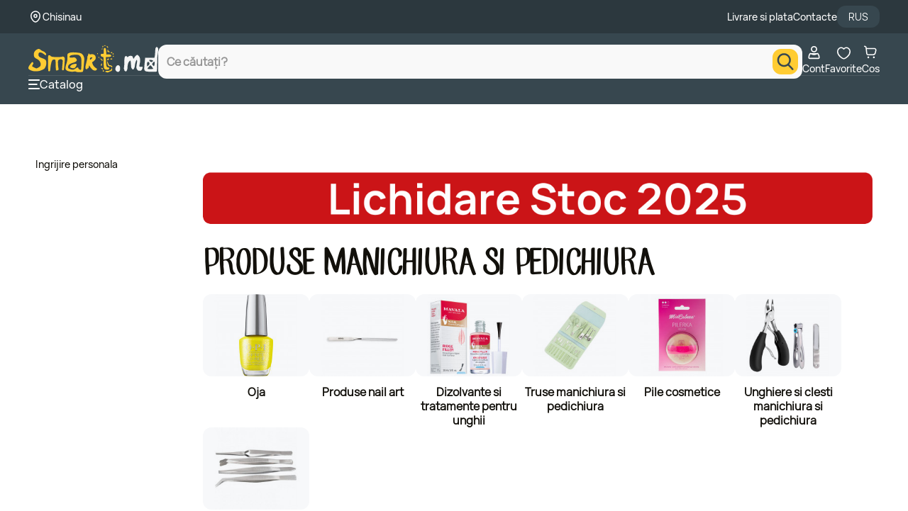

--- FILE ---
content_type: text/html; charset=utf-8
request_url: https://www.smart.md/produse-manichiura-si-pedichiura
body_size: 16787
content:
<!DOCTYPE html>


<html dir="ltr" lang="ro">



<head>

    <base href="https://www.smart.md/"/>

    <meta http-equiv="content-type" content="text/html; charset=utf-8"/>

    <title>Produse manichiura si pedichiura | Cele mai bune preturi | Smart.md</title>

    <meta http-equiv="X-UA-Compatible" content="IE=edge">

    <meta name="viewport" content="width=device-width, initial-scale=1">

    <meta name="theme-color" content="#ffcc33"/>

    <meta name="apple-mobile-web-app-capable" content="yes">

    <meta name="apple-mobile-web-app-status-bar-style" content="#ffcc33">

    <meta name="msapplication-navbutton-color" content="#ffcc33">

    <meta name="robots" content="INDEX,FOLLOW">

    <meta name="author" content="Smart Click SRL">

    <meta property="og:title" content="Produse manichiura si pedichiura | Cele mai bune preturi | Smart.md">

    
    <meta property="og:image" content="https://www.smart.md/image/data/undefined/smart_logo.png">

    


    
    <meta property="og:description" content="Produse manichiura si pedichiura la cele mai bune preturi si cu reduceri generoase. Descopera o gama variata de produse de calitate pe smart.md si bucura-te de manichiura si pedichiura perfecta!">

    <meta name="description" content="Produse manichiura si pedichiura la cele mai bune preturi si cu reduceri generoase. Descopera o gama variata de produse de calitate pe smart.md si bucura-te de manichiura si pedichiura perfecta!"/>

    


    
    <meta name="keywords" content="Produse manichiura si pedichiura, Produs manichiura si pedichiura"/>

    


    
    <meta property="og:url" content="www.smart.md/produse-manichiura-si-pedichiura">



    
    <link rel="canonical" href="https://www.smart.md/produse-manichiura-si-pedichiura"/>

    


    
    <link href="//www.smart.md/catalog/view/smartv3/img/favicon_smart-o.png" rel="icon"/>

    


    


    <!--<script defer data-cfasync="false" src="catalog/view/javascript/jquery/livesearch-hh.js?v=1.0.22"></script>-->



    <link rel="alternate" href="https://www.smart.md/ro/produse-manichiura-si-pedichiura" hreflang="ro-md"/>

    <link rel="alternate" href="https://www.smart.md/ru/produse-manichiura-si-pedichiura" hreflang="ru-md"/>

    <link rel="shortcut icon" type="image/x-icon" href="catalog/view/smartv3/img/favicon_smart-o.png"/>



    <link rel="stylesheet" type="text/css" href="catalog/view/smartv3/css/header.css?v=5.0.7"/>

    <link rel="stylesheet" type="text/css" href="catalog/view/smartv3/css/materialize.min.css?v=0.0.3"/>

    <link rel="stylesheet" type="text/css" href="catalog/view/smartv3/css/search.css?v=5.1.5" />





    


    <link rel="stylesheet" type="text/css" media="print" onload="if(media!='all')media='all'" href="catalog/view/javascript/slick/slick/slick.css?v=0.0.2"/>

    <link rel="stylesheet" type="text/css" media="print" onload="if(media!='all')media='all'" href="catalog/view/javascript/slick/slick/slick-theme.css?v=0.0.3"/>

    




    <script>

        mindbox = window.mindbox || function() { mindbox.queue.push(arguments); };

        mindbox.queue = mindbox.queue || [];

        mindbox('create');

    </script>

    <script src="https://api.mindbox.ru/scripts/v1/tracker.js" async></script>

    
    <script data-cfasync="false" src="catalog/view/smartv3/js/jquery/jquery1.9.1.min.js"></script>

    
    <script defer src="catalog/view/javascript/slick/slick/migrate.js"></script>

    <script defer src="catalog/view/smartv3/js/header.min.js?v=0.4.8"></script>



    <script defer src="catalog/view/smartv3/js/mindbox/mindbox.js?v=0.0.2"></script>

    <script src="catalog/view/smartv3/js/lazyload-last.min.js?v=1.0.0"></script>



    <!-- Custom scrollbar -->

    <link rel="stylesheet" media="print" onload="if(media!='all')media='all'" href="catalog/view/smartv3/css/jquery.mCustomScrollbar.css?v=1.0.3" />

    <!-- End -->





    <!-- Google Tag Manager -->

    <script>

        (function (w, d, s, l, i) {

            w[l] = w[l] || [];

            w[l].push({'gtm.start': new Date().getTime(), event: 'gtm.js'});

            var f = d.getElementsByTagName(s)[0],

                j = d.createElement(s),

                dl = l != 'dataLayer' ? '&l=' + l : '';

            j.async = true;

            j.src = 'https://www.googletagmanager.com/gtm.js?id=' + i + dl;

            f.parentNode.insertBefore(j, f);

        })(window, document, 'script', 'dataLayer', 'GTM-PWKRK9S');

    </script>

    <!-- End Google Tag Manager -->



    <!-- Page of Interest -->

    <script type="text/javascript">

        let page = 'false';

        let type = 'Category Page';



        if(page){

            window.dataLayer.push({

                event: "gtm.js",

                page_of_interest: JSON.parse(page)

            });

        }



        if(type){

            window.dataLayer.push({

                event: "gtm.js",

                page_type: type

            });

        }

    </script>

    <!-- End -->



    


    <link rel="preconnect dns-prefetch" href="//storage.googleapis.com" crossorigin />

    <link rel="preconnect dns-prefetch" href="//smartmd.visely.io" crossorigin />

</head>



<body>



<!-- Roistat Counter Start -->

<script>

    (function(w, d, s, h, id) {

        w.roistatProjectId = id; w.roistatHost = h;

        var p = d.location.protocol == "https:" ? "https://" : "http://";

        var u = /^.*roistat_visit=[^;]+(.*)?$/.test(d.cookie) ? "/dist/module.js" : "/api/site/1.0/"+id+"/init?referrer="+encodeURIComponent(d.location.href);

        var js = d.createElement(s); js.charset="UTF-8"; js.async = 1; js.src = p+h+u; var js2 = d.getElementsByTagName(s)[0]; js2.parentNode.insertBefore(js, js2);

    })(window, document, 'script', 'cloud.roistat.com', '1dc8baba8916679bba429e39975e406d');

</script>

<!-- Roistat Counter End -->




<script>

    var mouseX = 0;

    var mouseY = 0;

    var popupCounter = 0;



    document.addEventListener("mousemove", function (e) {

        mouseX = e.clientX;

        mouseY = e.clientY;

    });



    function lFadeIn() {

        if (localStorage.getItem("popupShow") == null || localStorage.getItem("popupShow") == undefined || localStorage.getItem("popupShow") == 'no') {

            $("#leave_popup, .leave_popup_back").fadeIn(200);

        }

    }

    var userIpAddress = '3.144.153.224';

    if ($(window).width() > 768) {

        if ((userIpAddress != '212.56.203.142') && (userIpAddress != '188.237.161.84') && (userIpAddress != '212.56.203.143') && (userIpAddress != '95.65.46.230')) {

            if (popupCounter < 1) {

                setTimeout(lFadeIn, 60000);

            }

            popupCounter++;

        }

    }



    // ================

    // $(window).load(function (event) {

    // 	validNavigation = false;

    // 	$(document).bind('keypress', function (e) {

    // 		if (e.keyCode == 116) {

    // 			validNavigation = true;

    // 		}

    // 	});

    //

    // 	$("a").bind("click", function () {

    // 		validNavigation = true;

    // 	});

    //

    // 	$("form").bind("submit", function () {

    // 		validNavigation = true;

    // 	});

    //

    // 	$("input[type=submit]").bind("click", function () {

    // 		validNavigation = true;

    // 	});

    //

    // 	function endSession() {

    // 		localStorage.setItem('popupShow', 'no');

    // 	}

    //

    // 	function wireUpEvents() {

    // 		$(window).unload(function (e) {

    // 			if (validNavigation === false) {

    // 				endSession();

    // 			}

    // 		});

    // 	}

    // 	wireUpEvents();

    // });

    $(window).on('load', function (event) {

        let validNavigation = false;



        $(document).on('keypress', function (e) {

            if (e.keyCode === 116) { // F5 key

                validNavigation = true;

            }

        });



        $(document).on('click', 'a', function () {

            validNavigation = true;

        });



        $(document).on('submit', 'form', function () {

            validNavigation = true;

        });



        $(document).on('click', 'input[type=submit]', function () {

            validNavigation = true;

        });



        function endSession() {

            localStorage.setItem('popupShow', 'no');

        }



        function wireUpEvents() {

            $(window).on('beforeunload', function (e) {

                if (validNavigation === false) {

                    endSession();

                }

            });

        }



        wireUpEvents();

    });

    // ===========================================

    $(document).ready(function () {

        $('#leave_number, #precomanda_telefon, #numar_popup_abonament, #checkout_customer_main_telephone, input[introdu-telefon]').keydown(function (e) {

            var oldvalue = $(this).val();

            var field = this;

            setTimeout(function () {

                if (field.value.indexOf('0') !== 0) {

                    $(field).val(0);

                }

                if (field.value.length >= 2 && field.value.length<= 9) {

                    if(field.value.indexOf('6') !== 1 && field.value.indexOf('7') !== 1) {

                        $(field).val(0);

                    }

                } else if(field.value.length> 9) {

                    $(field).val(oldvalue);

                }

            }, 0);

        });

    });

</script>



<script>

    function leave_fadein() {

        $("#leave_popup, .leave_popup_back").fadeIn(200)

    }



    var userIpAddress = '3.144.153.224';



    if ($(window).width() < 768) {

        if ((userIpAddress != '212.56.203.142') && (userIpAddress != '188.237.161.84') && (userIpAddress != '212.56.203.143')) {

            setTimeout(leave_fadein, 60000);

        }

    }

    $(document).on('click', "#close_leave_popup, .leave_overlay, #close_leave_popup_ab", function () {

        $("#leave_popup").fadeOut(300);

    });

    $(document).on('click', ".leave_button", function () {

        if (($("#leave_number").val() != '') && ($("#leave_number").val().length == 9)) {



            $("#leave_popup1 *").css("display", "none");

            $("#leave_popup1 span:last-of-type").css("display", "block");

            $("#close_leave_popup").css("display", "block");



        } else {

            if (($("#leave_number").val() == '') || ($("#leave_number").val().length < 9) || ($("#leave_number").val().length > 9)) {

                $("#leave_number").css("border-bottom", "2px solid red");

                $(this).parent().find('.nota-informare').html('<span class="nota-error">   Numarul trebuie sa contina 9 cifre, incepand cu 0.</span>');

            }

        }

    });



    $(document).on('click', ".leave_button", function () {

        if (($("#numar_popup_abonament").val() != '') && ($("#numar_popup_abonament").val().length == 9)) {



            $("#leave_popup1 *").css("display", "none");

            $("#leave_popup1 span:last-of-type").css("display", "block");

            $("#close_leave_popup_ab").css("display", "block");



        } else {

            if (($("#numar_popup_abonament").val() == '') || ($("#numar_popup_abonament").val().length < 9) || ($("#numar_popup_abonament").val().length > 9)) {

                $("#numar_popup_abonament").css("border-bottom", "2px solid red");

            }

        }

    });

</script>



<script data-cfasync="false">

    $(document).ready(function () {

        var intRegex = /[0-9 -()+]+$/;

        $('.buy_one_click').live('click', function () {



            var form = $(this).parents('form');



            form.find('.phone_error').html('');

            phone = form.find('input[name="tAP_CA_Mobile"]').val();



            if (phone.length != 9 || phone.slice(0, 1) != 0) {

                form.find('.nota-informare span').show();

            } else {

                form.find('.nota-informare span').hide();

            }



            if ((phone.length < 4) || (! intRegex.test(phone))) {

                form.find('.phone_error').html('Numarul nu exista. Introduceti numarul corect!');

                return;

            }



            post_data = form.serialize();

            $.ajax({

                type: 'post',

                url: 'index.php?route=module/oneclick/order',

                data: post_data,

                dataType: 'json',

                success: function (data) {

                    form.html(data);

                }

            });

        });



        // START SCRIPT

        $('#modal-login-register-link').click(function(event) {

            event.preventDefault();

            //$('#modal-login-register').modal('show');

        });

        // END SCRIPT





    });

</script>



<script>

    // var windowOnloadAdd = function (event) {

    // 	if ( window.onload ){

    // 		window.onload = window.onload + event;

    // 	} else {

    // 		window.onload = event;

    // 	};

    // };

    //

    // windowOnloadAdd(function() {

    // 	for (let i=0; i < $('input[name="roistat_visit"]').length; i++) {

    // 		$('input[name="roistat_visit"]').eq(i).val(roistat.visit);

    // 	}

    // });



    // Definim o funcție care va fi apelată când se încarcă complet fereastra

    function onLoadCallback() {

        if(window?.roistat?.getSource()){

            if (!document.cookie.includes("roistat_search") || !document.cookie.includes("roistat_pathname")) {

                const currentURL = window.location.href;

                const url = new URL(currentURL);



                const pathname = url.pathname;

                const search = url.search;

                document.cookie = "roistat_search=" + search + ";max-age=604800";

                document.cookie = "roistat_pathname=" + pathname + ";max-age=604800";

            }

        }



        $('input[name="roistat_visit"]').each(function() {

            $(this).val(roistat.visit);

        });

    }



    // Adăugăm funcția definită mai sus la evenimentul load al ferestrei

    if (window.addEventListener) {

        window.addEventListener('load', onLoadCallback, false); // Pentru browserele moderne

    } else if (window.attachEvent) {

        window.attachEvent('onload', onLoadCallback); // Pentru IE 8 și mai vechi

    } else {

        window.onload = onLoadCallback; // Fallback

    }

</script>




<script>

    document.addEventListener("DOMContentLoaded", function() {

        const rate = '0.552 / 48';

    });

</script>




<!-- Old pop-up -->

<div class="popup_addcart_cond">

    <div class="popup_addcart_content">

        <svg class="new-svg-icon icon_close_popup_cart_added" onclick="popup_close_cart_succes()"><use xlink:href="/catalog/view/smartv3/svg/smart-sprite.svg?#svg-icon-close2"></use></svg>

        <img class="__new_add_to_cart_basket_popup" src="catalog/view/smartv3/img/icons/cart-white.png" alt="" title="">

        <span>Produsul a fost adaugat in cos</span>

    </div>

</div>

<!-- End -->



<!-- Template Header -->

<header id="header" class="header">

    <div class="header_top">

        <div class="header_top_content">

            <div class="geolocation_block">

                <div class="geolocation_block_image"><img width="20" height="21" alt="geo map" src="catalog/view/smartv3/svg/geolocation.svg"/></div>

                <div class="geolocation_zone"><label>Chisinau</label></div>

            </div>



            <div class="pages_block">

                <div class="page_content"><a href="https://smart.md/livrare"><label>Livrare si plata</label></a></div>

                <div class="page_content"><a href="https://smart.md/contacte"><label>Contacte</label></a></div>

                <div class="language_block" id="language_block">

                    <form style="margin-bottom: 0px;" action="https://www.smart.md/index.php?route=module/language" method="post" enctype="multipart/form-data">
    <div class="language" id="language">
                                                        <p onclick="$('input[name=\'language_code\']').attr('value', 'ru'); $('input[name=redirect]').attr('value', window.location.href); $(this).parent().parent().submit();">RUS</p>
                        </div>
<input type="hidden" name="language_code" value="" />
<input type="hidden" name="redirect" value="https://www.smart.md/produse-manichiura-si-pedichiura" />
</form>

                </div>

            </div>

        </div>

    </div>

    <div class="header_bottom">

        <div class="header_bottom_content">

            <div class="header_menu">

                <div class="logo_block">

                    <div class="logo_block_image">

                        <a href="https://www.smart.md/index.php?route=common/home"><img class="logo_desktop" height="40" width="180" style="width: auto; height: auto;" alt="logo" src="catalog/view/smartv3/svg/logo.svg"/><img class="logo_mobile" height="30" width="180" style="width: auto;" alt="logo" src="catalog/view/smartv3/svg/logo.svg"/></a>
                    </div>

                </div>

                <div class="language_block language_mobile_version" id="language_block">

                    <form style="margin-bottom: 0px;" action="https://www.smart.md/index.php?route=module/language" method="post" enctype="multipart/form-data">
    <div class="language" id="language">
                                                        <p onclick="$('input[name=\'language_code\']').attr('value', 'ru'); $('input[name=redirect]').attr('value', window.location.href); $(this).parent().parent().submit();">RUS</p>
                        </div>
<input type="hidden" name="language_code" value="" />
<input type="hidden" name="redirect" value="https://www.smart.md/produse-manichiura-si-pedichiura" />
</form>

                </div>

            </div>

            <div class="search_block">

                <!-- Module Search -->

                <div class="search_modal" id="search_modal"></div>

                <div class="search_content_modal" id="search_content_modal">

                    <form action="/s" method="get" role="search" id="search_form" data-no-empty-search>

                        <div class="search_box" id="search_box">

                            <div class="search_block_close" id="search_block_back">

                                <span onclick="cancelModalSearch()" style="cursor: pointer">

                                    <img src="catalog/view/smartv3/svg/back_arrow.svg" alt="Back Product" />

                                </span>

                            </div>

                            <div class="search_block_form" >

                                <div class="search_container" id="search_container">

                                    <div class="input_search_container">

                                        <input type="text" name="query" class="input_search" id="input_search" autocomplete="off"  placeholder="Ce căutați?"  onfocus="initSearch()" onblur="this.placeholder = 'Ce căutați?'"/>

                                    </div>

                                    <div class="button_search_container">

                                        <button type="button" class="button_search" aria-label="search">

                                            <i class="icon_search"><svg class="new-svg-icon" width="24" height="24"><use xlink:href="/catalog/view/smartv3/svg/smart-sprite.svg?#svg-icon-search"></use></svg></i>

                                        </button>

                                    </div>

                                </div>

                            </div>

                            <div class="search_block_close" id="search_block_close">

                                <span onclick="cancelModalSearch()" style="cursor: pointer;">

                                    <img src="catalog/view/smartv3/svg/remove.svg" alt="Remove Product" />

                                </span>

                            </div>

                        </div>

                        <div class="search_results custom-scrollbar" id="search_results"></div>

                    </form>

                </div>

                <!-- End -->

            </div>

            <div class="tools_block">

                <div class="profile_block">

                    <a href="/account/authorization">
    <svg width="25" height="24" viewBox="0 0 25 25" fill="none" xmlns="http://www.w3.org/2000/svg">
        <g>
            <path d="M18.1978 13.3014L18.1969 13.3004C17.9966 13.0679 17.5136 12.9578 16.9209 13.2821C15.5654 14.0238 14.0448 14.4116 12.4996 14.4094M18.1978 13.3014L8.07837 13.2821C9.43382 14.0238 10.9545 14.4116 12.4996 14.4094M18.1978 13.3014C19.3759 14.6646 20.023 16.4069 20.0203 18.2086V18.2098V19.1399C20.0203 19.4078 19.9139 19.6648 19.7245 19.8542C19.535 20.0437 19.2781 20.1501 19.0102 20.1501H5.98907C5.72116 20.1501 5.46423 20.0437 5.27478 19.8542C5.08534 19.6648 4.97892 19.4078 4.97892 19.1399L4.97892 18.2098L4.97891 18.2086C4.97629 16.4069 5.62337 14.6646 6.80147 13.3014L6.80232 13.3004M18.1978 13.3014L6.80232 13.3004M12.4996 14.4094C12.5001 14.4094 12.5005 14.4094 12.5009 14.4094L12.4996 13.5594L12.4983 14.4094C12.4988 14.4094 12.4992 14.4094 12.4996 14.4094ZM6.80232 13.3004C7.00265 13.0679 7.48561 12.9578 8.07828 13.282L6.80232 13.3004Z" stroke="currentColor" stroke-width="1.7"/>
            <path d="M16.3004 6.6504C16.3004 7.65833 15.9 8.62497 15.1873 9.33769C14.4746 10.0504 13.5079 10.4508 12.5 10.4508C11.4921 10.4508 10.5254 10.0504 9.81272 9.33769C9.10001 8.62497 8.69961 7.65833 8.69961 6.6504C8.69961 5.64247 9.10001 4.67582 9.81272 3.96311C10.5254 3.2504 11.4921 2.85 12.5 2.85C13.5079 2.85 14.4746 3.2504 15.1873 3.96311C15.9 4.67582 16.3004 5.64247 16.3004 6.6504Z" stroke="currentColor" stroke-width="1.7"/>
        </g>
    </svg> 
    Cont
    </a>
                </div>

                <div class="wishlist_block">

                    <a href="/favorite"><div>
        <svg width="25" height="24" viewBox="0 0 25 25" fill="none" xmlns="http://www.w3.org/2000/svg">
            <g>
                <path fill-rule="evenodd" clip-rule="evenodd" d="M12.5001 6.125C13.2274 5.26863 14.4855 4 16.4013 4C19.7527 4 22 7.16625 22 10.1147C22 16.2783 14.3768 21 12.5 21C10.6232 21 3 16.2783 3 10.1147C3 7.16625 5.24728 4 8.59867 4C10.5145 4 11.7729 5.26863 12.5001 6.125Z" stroke="currentColor" stroke-width="1.7" stroke-linecap="round" stroke-linejoin="round"/>
            </g>
        </svg>
        <span class="__new_wishlist-count"></span></div>Favorite</a>
                </div>

                <div class="cart_block">

                    <a href="/cart" data-id="cartSvg">
	<div>
		<svg width="25" height="24" viewBox="0 0 25 25" fill="none" xmlns="http://www.w3.org/2000/svg">
			<g>
				<path d="M3 2L3.74205 2.15879C4.63937 2.35081 5.30811 3.10322 5.3935 4.01688L5.52 5.37037M5.52 5.37037L6.39073 13.1341C6.5099 14.1966 7.40842 15 8.47764 15H15.8347C17.5422 15 19.0248 13.8239 19.4133 12.1612L20.3073 8.33484C20.6613 6.81988 19.5114 5.37037 17.9557 5.37037H5.52Z" stroke="currentColor" stroke-width="1.7" stroke-linecap="round"/>
				<ellipse cx="8.77171" cy="18.9143" rx="1.41429" ry="1.41429" fill="currentColor" />
				<circle cx="17.258" cy="18.9143" r="1.41429" fill="currentColor" />
			</g>
		</svg>
			</div>
	Cos</a>
                </div>

            </div>

        </div>

        <div class="header_separator_block"></div>

        <div class="header_bottom_content header_bottom_content_desktop_version">

            <div class="sidebar_block">

				<span onclick="open__new__menu(this)">

					<div style="display: flex; justify-content: center; align-items: center;">

						<svg width="16" height="14" viewBox="0 0 16 14" fill="none" xmlns="http://www.w3.org/2000/svg">

							<path d="M14.9333 0H1.06667C0.477563 0 0 0.447715 0 1C0 1.55228 0.477563 2 1.06667 2H14.9333C15.5224 2 16 1.55228 16 1C16 0.447715 15.5224 0 14.9333 0Z" fill="currentColor"/>

							<path d="M11.7333 6H1.06667C0.477563 6 0 6.44772 0 7C0 7.55228 0.477563 8 1.06667 8H11.7333C12.3224 8 12.8 7.55228 12.8 7C12.8 6.44772 12.3224 6 11.7333 6Z" fill="currentColor"/>

							<path d="M14.9333 12H1.06667C0.477563 12 0 12.4477 0 13C0 13.5523 0.477563 14 1.06667 14H14.9333C15.5224 14 16 13.5523 16 13C16 12.4477 15.5224 12 14.9333 12Z" fill="currentColor"/>

						</svg>

					</div>

                    Catalog
				</span>

            </div>

            <!-- Links -->

            <div class="links_block">
</div>

            <!-- End -->

        </div>

    </div>



    <!-- Menu -->

    <aside id="floating_meniu" class="floating floating_meniu" style="z-index:20 !important">
    <div class="fl_meniu_content mCustomScrollbar" data-mcs-axis="y" data-mcs-theme="minimal">

    <span class="menu-title_extended">
        <!--<button type="button" onclick="back__menu()"></button>-->
        <span class="manu_title_changeable"></span>
        <svg class="new-svg-icon end_icon mobverile-close" onclick="close__new_mobile_menu()"><use xlink:href="/catalog/view/smartv3/svg/smart-sprite.svg?#svg-icon-close2"></use></svg>
    </span>

    <div id="menu_1Column" class="row meniu_table" menu-title="">

      
        
                                <a option-id="60198"  href="https://www.smart.md/promo/f/promotion-reduceri-craciun?menu_count"  class="option-link">
              <div class="interactive-menu_1 element-Menu" style="color: #FFCC33"><img src="https://smart.md/catalog/view/smartv3/images/menu/60198.svg" /><div class="menu_text_title">Reduceri Craciun</div><div></div></div>
          </a>

        
                                <a option-id="14"  href="https://www.smart.md/mobilier?menu_count"  class="option-link">
              <div class="interactive-menu_1 element-Menu" style="color: #EFEFEF"><img src="https://smart.md/catalog/view/smartv3/images/menu/14.svg" /><div class="menu_text_title">Mobilier</div><div></div></div>
          </a>

        
                                <a option-id="50101"  href="https://www.smart.md/ikea-moldova?menu_count"  class="option-link">
              <div class="interactive-menu_1 element-Menu" style="color: #FFCC33"><img src="https://smart.md/catalog/view/smartv3/images/menu/50101.svg" /><div class="menu_text_title">IKEA</div><div></div></div>
          </a>

        
                                <a option-id="27"  href="https://www.smart.md/smartphone?menu_count"  class="option-link">
              <div class="interactive-menu_1 element-Menu" style="color: #EFEFEF"><img src="https://smart.md/catalog/view/smartv3/images/menu/27.svg" /><div class="menu_text_title">Smartphone</div><div></div></div>
          </a>

        
                                <a option-id="50230"  href="https://www.smart.md/pc?menu_count"  class="option-link">
              <div class="interactive-menu_1 element-Menu" ><img src="https://smart.md/catalog/view/smartv3/images/menu/50230.svg" /><div class="menu_text_title">PC, Monitoare si Accesorii</div><div></div></div>
          </a>

        
                                <a option-id="50102"  href="https://www.smart.md/telefoane-tablete-smartwatch-accesorii?menu_count"  class="option-link">
              <div class="interactive-menu_1 element-Menu" style="color: #EFEFEF"><img src="https://smart.md/catalog/view/smartv3/images/menu/50102.svg" /><div class="menu_text_title">Electronice &amp; Gadgets</div><div></div></div>
          </a>

        
                                <a option-id="50189"  href="https://www.smart.md/casa-si-gradina?menu_count"  class="option-link">
              <div class="interactive-menu_1 element-Menu" style="color: #EFEFEF"><img src="https://smart.md/catalog/view/smartv3/images/menu/50189.svg" /><div class="menu_text_title">Casa si gradina</div><div></div></div>
          </a>

        
                                <a option-id="3"  href="https://www.smart.md/electrocasnice-si-climatizare?menu_count"  class="option-link">
              <div class="interactive-menu_1 element-Menu" style="color: #EFEFEF"><img src="https://smart.md/catalog/view/smartv3/images/menu/3.svg" /><div class="menu_text_title">Electrocasnice si Climatizare</div><div></div></div>
          </a>

        
                                <a option-id="28"  href="https://www.smart.md/laptopuri-si-accesorii?menu_count"  class="option-link">
              <div class="interactive-menu_1 element-Menu" style="color: #EFEFEF"><img src="https://smart.md/catalog/view/smartv3/images/menu/28.svg" /><div class="menu_text_title">Laptopuri si Accesorii</div><div></div></div>
          </a>

        
                                <a option-id="50140"  href="https://www.smart.md/fashion?menu_count"  class="option-link">
              <div class="interactive-menu_1 element-Menu" style="color: #EFEFEF"><img src="https://smart.md/catalog/view/smartv3/images/menu/50140.svg" /><div class="menu_text_title">Fashion</div><div></div></div>
          </a>

        
                                <a option-id="50210"  href="https://www.smart.md/televizoare?menu_count"  class="option-link">
              <div class="interactive-menu_1 element-Menu" ><img src="https://smart.md/catalog/view/smartv3/images/menu/50210.svg" /><div class="menu_text_title">Televizoare, Proiectoare si accesorii</div><div></div></div>
          </a>

        
                                <a option-id="50432"  href="https://www.smart.md/sport-si-activitati?menu_count"  class="option-link">
              <div class="interactive-menu_1 element-Menu" style="color: #EFEFEF"><img src="https://smart.md/catalog/view/smartv3/images/menu/50432.svg" /><div class="menu_text_title">Sport si Activitati</div><div></div></div>
          </a>

        
                                <a option-id="50413"  href="https://www.smart.md/auto?menu_count"  class="option-link">
              <div class="interactive-menu_1 element-Menu" style="color: #EFEFEF"><img src="https://smart.md/catalog/view/smartv3/images/menu/50413.svg" /><div class="menu_text_title">Auto</div><div></div></div>
          </a>

        
                                <a option-id="13"  href="https://www.smart.md/copii-si-jucarii?menu_count"  class="option-link">
              <div class="interactive-menu_1 element-Menu" style="color: #EFEFEF"><img src="https://smart.md/catalog/view/smartv3/images/menu/13.svg" /><div class="menu_text_title">Copii si Jucarii</div><div></div></div>
          </a>

        
                                <a option-id="50389"  href="https://www.smart.md/console-jocuri-accesorii?menu_count"  class="option-link">
              <div class="interactive-menu_1 element-Menu" style="color: #EFEFEF"><img src="https://smart.md/catalog/view/smartv3/images/menu/50389.svg" /><div class="menu_text_title">Console, Jocuri, Accesorii</div><div></div></div>
          </a>

        
                                <a option-id="19"  href="https://www.smart.md/ingrijire-personala?menu_count"  class="option-link">
              <div class="interactive-menu_1 element-Menu" style="color: #EFEFEF"><img src="https://smart.md/catalog/view/smartv3/images/menu/19.svg" /><div class="menu_text_title">Ingrijire personala</div><div></div></div>
          </a>

        
                                <a option-id="50237"  href="https://www.smart.md/foto-si-video?menu_count"  class="option-link">
              <div class="interactive-menu_1 element-Menu" style="color: #EFEFEF"><img src="https://smart.md/catalog/view/smartv3/images/menu/50237.svg" /><div class="menu_text_title">Foto, Video si accesorii</div><div></div></div>
          </a>

        
                                <a option-id="50625"  href="https://www.smart.md/instrumente-si-echipament?menu_count"  class="option-link">
              <div class="interactive-menu_1 element-Menu" style="color: #EFEFEF"><img src="https://smart.md/catalog/view/smartv3/images/menu/3370.svg" /><div class="menu_text_title">Instrumente</div><div></div></div>
          </a>

        
                                <a option-id="50716"  href="https://www.smart.md/carti-si-birotica?menu_count"  class="option-link">
              <div class="interactive-menu_1 element-Menu" ><img src="https://smart.md/catalog/view/smartv3/images/menu/50716.svg" /><div class="menu_text_title">Carti si Birotica</div><div></div></div>
          </a>

        
                                <a option-id="50059"  href="https://www.smart.md/contacte"  class="option-link">
              <div class="interactive-menu_1 element-Menu" ><img src="https://smart.md/catalog/view/smartv3/images/menu/50059.svg" /><div class="menu_text_title">Contacte</div><div></div></div>
          </a>

        
                                <span option-id="50050"  class="menu_has-children option-link">
              <div class="interactive-menu_1 element-Menu" style="color: #EFEFEF"><img src="https://smart.md/catalog/view/smartv3/images/menu/50050.svg" /><div class="menu_text_title">Info</div><div><svg class="new-svg-icon"><use xlink:href="/catalog/view/smartv3/svg/smart-sprite.svg?#svg-icon-arrow-point-to-right"></use></svg></div></div>
          </span>

            </div>
  </div>
</aside>
    <!-- End -->



    <!-- Navbar -->

    <div class="navbar_block">

        <div class="navbar_block_content">

            <div><a href="https://www.smart.md/index.php?route=common/home" id="homeSvg">
    <div>
        <svg width="25" height="24" viewBox="0 0 25 25" fill="none" xmlns="http://www.w3.org/2000/svg">
            <path d="M18.8534 20.5713H6.14688C5.20023 20.5713 4.43262 19.8037 4.43262 18.8571V9.88176C4.43262 9.42748 4.61357 8.99129 4.93452 8.66939L11.2878 3.9306C11.9573 3.26109 13.043 3.26109 13.7125 3.9306L20.0657 8.66939C20.3876 8.99129 20.5676 9.42653 20.5676 9.88176V18.8571C20.5676 19.8037 19.8 20.5713 18.8534 20.5713Z" stroke="currentColor" stroke-width="1.7" stroke-linecap="round" stroke-linejoin="round"/>
            <path d="M9.67627 16.3364H15.3235" stroke="currentColor" stroke-width="1.7" stroke-linecap="round"/>
        </svg>
    </div>
    Acasa
    </a></div>

            <div><span onclick="open__new__menu(this)" id="menu_link">
     <div>
        <svg width="25" height="24" viewBox="0 0 25 25" fill="none" xmlns="http://www.w3.org/2000/svg">
            <g>
                <mask id="path-1-inside-1_1015_79483" fill="currentColor">
                    <path fill-rule="evenodd" clip-rule="evenodd" d="M0 9C0 8.44772 0.447715 8 1 8H4C4.55228 8 5 8.44772 5 9C5 9.55228 4.55228 10 4 10H1C0.447715 10 0 9.55228 0 9ZM0 14C0 13.4477 0.447715 13 1 13H5C5.55228 13 6 13.4477 6 14C6 14.5523 5.55228 15 5 15H1C0.447715 15 0 14.5523 0 14ZM1 18C0.447715 18 0 18.4477 0 19C0 19.5523 0.447715 20 1 20H7C7.55228 20 8 19.5523 8 19C8 18.4477 7.55228 18 7 18H1Z"/>
                </mask>
                <path fill-rule="evenodd" clip-rule="evenodd" d="M0 9C0 8.44772 0.447715 8 1 8H4C4.55228 8 5 8.44772 5 9C5 9.55228 4.55228 10 4 10H1C0.447715 10 0 9.55228 0 9ZM0 14C0 13.4477 0.447715 13 1 13H5C5.55228 13 6 13.4477 6 14C6 14.5523 5.55228 15 5 15H1C0.447715 15 0 14.5523 0 14ZM1 18C0.447715 18 0 18.4477 0 19C0 19.5523 0.447715 20 1 20H7C7.55228 20 8 19.5523 8 19C8 18.4477 7.55228 18 7 18H1Z" fill="currentColor"/>
                <path d="M1 7.85C0.364873 7.85 -0.15 8.36487 -0.15 9H0.15C0.15 8.53056 0.530558 8.15 1 8.15V7.85ZM4 7.85H1V8.15H4V7.85ZM5.15 9C5.15 8.36487 4.63513 7.85 4 7.85V8.15C4.46944 8.15 4.85 8.53056 4.85 9H5.15ZM4 10.15C4.63513 10.15 5.15 9.63513 5.15 9H4.85C4.85 9.46944 4.46944 9.85 4 9.85V10.15ZM1 10.15H4V9.85H1V10.15ZM-0.15 9C-0.15 9.63513 0.364872 10.15 1 10.15V9.85C0.530558 9.85 0.15 9.46944 0.15 9H-0.15ZM1 12.85C0.364873 12.85 -0.15 13.3649 -0.15 14H0.15C0.15 13.5306 0.530558 13.15 1 13.15V12.85ZM5 12.85H1V13.15H5V12.85ZM6.15 14C6.15 13.3649 5.63513 12.85 5 12.85V13.15C5.46944 13.15 5.85 13.5306 5.85 14H6.15ZM5 15.15C5.63513 15.15 6.15 14.6351 6.15 14H5.85C5.85 14.4694 5.46944 14.85 5 14.85V15.15ZM1 15.15H5V14.85H1V15.15ZM-0.15 14C-0.15 14.6351 0.364873 15.15 1 15.15V14.85C0.530558 14.85 0.15 14.4694 0.15 14H-0.15ZM0.15 19C0.15 18.5306 0.530558 18.15 1 18.15V17.85C0.364873 17.85 -0.15 18.3649 -0.15 19H0.15ZM1 19.85C0.530558 19.85 0.15 19.4694 0.15 19H-0.15C-0.15 19.6351 0.364873 20.15 1 20.15V19.85ZM7 19.85H1V20.15H7V19.85ZM7.85 19C7.85 19.4694 7.46944 19.85 7 19.85V20.15C7.63513 20.15 8.15 19.6351 8.15 19H7.85ZM7 18.15C7.46944 18.15 7.85 18.5306 7.85 19H8.15C8.15 18.3649 7.63513 17.85 7 17.85V18.15ZM1 18.15H7V17.85H1V18.15Z" fill="currentColor" mask="url(#path-1-inside-1_1015_79483)"/>
                <path fill-rule="evenodd" clip-rule="evenodd" d="M19.7138 7.3382C22.1647 9.78913 22.1647 13.7629 19.7138 16.2138C17.2629 18.6647 13.2891 18.6647 10.8382 16.2138C8.38727 13.7629 8.38727 9.78913 10.8382 7.3382C13.2891 4.88727 17.2629 4.88727 19.7138 7.3382Z" stroke="currentColor" stroke-width="1.7" stroke-linecap="round" stroke-linejoin="round"/>
                <path d="M22.999 19.5L19.709 16.21" stroke="currentColor" stroke-width="1.7" stroke-linecap="round" stroke-linejoin="round"/>
            </g>
        </svg>
    </div>
    Catalog
    </span></div>

            <div><a href="/cart" data-id="cartSvg">
	<div>
		<svg width="25" height="24" viewBox="0 0 25 25" fill="none" xmlns="http://www.w3.org/2000/svg">
			<g>
				<path d="M3 2L3.74205 2.15879C4.63937 2.35081 5.30811 3.10322 5.3935 4.01688L5.52 5.37037M5.52 5.37037L6.39073 13.1341C6.5099 14.1966 7.40842 15 8.47764 15H15.8347C17.5422 15 19.0248 13.8239 19.4133 12.1612L20.3073 8.33484C20.6613 6.81988 19.5114 5.37037 17.9557 5.37037H5.52Z" stroke="currentColor" stroke-width="1.7" stroke-linecap="round"/>
				<ellipse cx="8.77171" cy="18.9143" rx="1.41429" ry="1.41429" fill="currentColor" />
				<circle cx="17.258" cy="18.9143" r="1.41429" fill="currentColor" />
			</g>
		</svg>
			</div>
	Cos</a></div>

            <div><a href="/favorite" id="favoriteSvg"><div>
        <svg width="25" height="24" viewBox="0 0 25 25" fill="none" xmlns="http://www.w3.org/2000/svg">
            <g>
                <path fill-rule="evenodd" clip-rule="evenodd" d="M12.5001 6.125C13.2274 5.26863 14.4855 4 16.4013 4C19.7527 4 22 7.16625 22 10.1147C22 16.2783 14.3768 21 12.5 21C10.6232 21 3 16.2783 3 10.1147C3 7.16625 5.24728 4 8.59867 4C10.5145 4 11.7729 5.26863 12.5001 6.125Z" stroke="currentColor" stroke-width="1.7" stroke-linecap="round" stroke-linejoin="round"/>
            </g>
        </svg>
        <span class="__new_wishlist-count"></span></div>Favorite</a></div>

            <div><a href="/account/authorization" id="accountSvg">
    <div>
        <svg width="25" height="24" viewBox="0 0 25 25" fill="none" xmlns="http://www.w3.org/2000/svg">
            <g>
                <path d="M18.1978 13.3014L18.1969 13.3004C17.9966 13.0679 17.5136 12.9578 16.9209 13.2821C15.5654 14.0238 14.0448 14.4116 12.4996 14.4094M18.1978 13.3014L8.07837 13.2821C9.43382 14.0238 10.9545 14.4116 12.4996 14.4094M18.1978 13.3014C19.3759 14.6646 20.023 16.4069 20.0203 18.2086V18.2098V19.1399C20.0203 19.4078 19.9139 19.6648 19.7245 19.8542C19.535 20.0437 19.2781 20.1501 19.0102 20.1501H5.98907C5.72116 20.1501 5.46423 20.0437 5.27478 19.8542C5.08534 19.6648 4.97892 19.4078 4.97892 19.1399L4.97892 18.2098L4.97891 18.2086C4.97629 16.4069 5.62337 14.6646 6.80147 13.3014L6.80232 13.3004M18.1978 13.3014L6.80232 13.3004M12.4996 14.4094C12.5001 14.4094 12.5005 14.4094 12.5009 14.4094L12.4996 13.5594L12.4983 14.4094C12.4988 14.4094 12.4992 14.4094 12.4996 14.4094ZM6.80232 13.3004C7.00265 13.0679 7.48561 12.9578 8.07828 13.282L6.80232 13.3004Z" stroke="currentColor" stroke-width="1.7"/>
                <path d="M16.3004 6.6504C16.3004 7.65833 15.9 8.62497 15.1873 9.33769C14.4746 10.0504 13.5079 10.4508 12.5 10.4508C11.4921 10.4508 10.5254 10.0504 9.81272 9.33769C9.10001 8.62497 8.69961 7.65833 8.69961 6.6504C8.69961 5.64247 9.10001 4.67582 9.81272 3.96311C10.5254 3.2504 11.4921 2.85 12.5 2.85C13.5079 2.85 14.4746 3.2504 15.1873 3.96311C15.9 4.67582 16.3004 5.64247 16.3004 6.6504Z" stroke="currentColor" stroke-width="1.7"/>
            </g>
        </svg>
    </div> 
    Cont
    </a></div>

        </div>

    </div>

    <!-- End -->

</header>

<div class="notification" id="notification"></div>

<script type="text/javascript">

    window.addEventListener('scroll', function() {

        let positionScroll = window.scrollY;

        let widthDisplay = window.innerWidth;



        if (positionScroll > 142 && widthDisplay < 900) {

            document.querySelector('.header_menu').style.display = "none"

        } else {

            document.querySelector('.header_menu').style.display = "flex";

        }

    });



    function resizeMenu(){

        close__menu__elements();

        return false;

    }



    window.addEventListener('resize', resizeMenu);

</script>

<script>

    jQuery('body').on('click', '.custom__banners_desk, .custom__banners_mob', function (e) {

        e.preventDefault();

        sendGtagEvent('mn_promo_click');

        window.location.href = this.getAttribute('href');

    });

</script>

<script type="text/javascript" src="catalog/view/javascript/common.js?v=10.2.2"></script>



<link rel="stylesheet" type="text/css" href="catalog/view/smartv3/css/category-new.css?v=4.7.6" />

/produse-manichiura-si-pedichiura
7
<style>
    .hidden {
        display: none !important;
    }
</style>
<script type="text/javascript">
    let ViselyResource = window.ViselyResource || {
        theme: 'default',
        page: 'collection',
        locale: 'ro',
        currency: 'MDL',
        category: {
            id: '38058',
            name: 'Produse manichiura si pedichiura',
            query: '',
            landing: false,
            hasProducts: true,
                            labels:[]
                ,
             widgets: [{"category_id":"38060","name":"Oja","image":"https:\/\/www.smart.md\/image\/cache\/data\/results-photos\/emag1\/Lac-de-unghii-OPI-Infinite-Shine-POWER-OF-HUE-Bee-Unapologetic-15-ml-220x170.jpg","href":"https:\/\/www.smart.md\/oja"},{"category_id":"38062","name":"Produse nail art","image":"https:\/\/www.smart.md\/image\/cache\/data\/results-photos\/emag1\/Spatula-Manichiura-220x170.jpg","href":"https:\/\/www.smart.md\/produse-nail-art"},{"category_id":"38059","name":"Dizolvante si tratamente pentru unghii","image":"https:\/\/www.smart.md\/image\/cache\/data\/results-photos\/emag1\/Baza-egalizatoare-pentru-unghii-striate-Mavala-10-ml-220x170.jpg","href":"https:\/\/www.smart.md\/dizolvante-si-tratamente-pentru-unghii"},{"category_id":"38137","name":"Truse manichiura si pedichiura","image":"https:\/\/www.smart.md\/image\/cache\/data\/results-photos\/emag2103\/Set-complet-de-instrumente-de-manichiura-Cu-pila-din-sticla-foarfeca-unghiera-cleste-cuticule-imping-220x170.jpg","href":"https:\/\/www.smart.md\/truse-manichiura-si-pedichiura"},{"category_id":"38061","name":"Pile cosmetice","image":"https:\/\/www.smart.md\/image\/cache\/data\/results-photos\/emag1\/Pila-Profesionala-pentru-picioare-Mia-Calnea-Pilerka-Daily-Pink-220x170.jpg","href":"https:\/\/www.smart.md\/pile-cosmetice"},{"category_id":"38136","name":"Unghiere si clesti manichiura si pedichiura","image":"https:\/\/www.smart.md\/image\/cache\/data\/results-photos\/emag2103\/Set-cleste-pedichiura-unghiera-lata-si-pila-pentru-unghii-dure-groase-si-incarnate-materiale-din-ote-220x170.jpg","href":"https:\/\/www.smart.md\/unghiere-si-clesti-manichiura-si-pedichiura"},{"category_id":"38138","name":"Pensete","image":"https:\/\/www.smart.md\/image\/cache\/data\/results-photos\/emag2103\/Set-pensete-inox-4-buc-SPARTA-220x170.jpg","href":"https:\/\/www.smart.md\/pensete"}]            }
        };
    window.ViselyResource = ViselyResource;
</script>

<div itemscope itemtype="//schema.org/WebPage" id="content">
    <div style="display: none;">
        <span itemprop="name">Produse manichiura si pedichiura</span>
        <ol itemscope itemtype="http://schema.org/BreadcrumbList">
                        <li itemprop="itemListElement" itemscope itemtype="http://schema.org/ListItem">
                <a itemprop="item" href="https://www.smart.md/ingrijire-personala">
                    <span itemprop="name">Ingrijire personala</span></a>
                <meta itemprop="position" content="1" />
            </li>
                    </ol>
    </div>
</div>

<div itemscope itemtype="//schema.org/Product" id="content">
    <div style="display: none;">
        <meta itemprop="name" content="Produse manichiura si pedichiura">
        <div itemprop = "offers" itemscope itemtype = "//schema.org/AggregateOffer">
            <meta itemprop="lowPrice" content="35.0000" />
            <meta itemprop="priceCurrency" content="MDL" />
        </div>
    </div>
</div>

<section id="category_section">
    <div class="category_container">
    <div class="category_header">
        <div class="category_breadcrumbs">
                        <ul id="breadcrumb-list">
                                    <li><a href="https://www.smart.md/ingrijire-personala"> Ingrijire personala</a></li>
                            </ul>
                    </div>

        <!-- Siblings -->
                <div class="category_siblings" id="category_siblings">
                            <div class="category_sibling ">
                    <a href="https://www.smart.md/ingrijire-par">
                        <div class="category_sibling_container_image">
                            <div class="category_sibling_image">
                                <img src="https://www.smart.md/image/cache/data/results-photos/emag1/Balsam-Garnier-Botanic-Therapy-Honey-Beeswax-pentru-par-deteriorat-cu-tendinta-de-rupere-200-ml-220x170.jpg" />
                            </div>
                        </div>
                        <div class="category_sibling_title">
                            <label>Ingrijire par</label>
                        </div>
                    </a>
                </div>
                                <div class="category_sibling ">
                    <a href="https://www.smart.md/ingrijire-corp-igiena-personala">
                        <div class="category_sibling_container_image">
                            <div class="category_sibling_image">
                                <img src="https://www.smart.md/image/cache/data/results-photos/emag1/Deodorant-antiperspirant-roll-on-Perspirex-Original-20-ml-220x170.jpg" />
                            </div>
                        </div>
                        <div class="category_sibling_title">
                            <label>Ingrijire corp</label>
                        </div>
                    </a>
                </div>
                                <div class="category_sibling ">
                    <a href="https://www.smart.md/machiaj-ingrijire">
                        <div class="category_sibling_container_image">
                            <div class="category_sibling_image">
                                <img src="https://www.smart.md/image/cache/data/results-photos/emag1/Ondulator-gene-Ilu-mov-220x170.jpg" />
                            </div>
                        </div>
                        <div class="category_sibling_title">
                            <label>Machiaj</label>
                        </div>
                    </a>
                </div>
                                <div class="category_sibling ">
                    <a href="https://www.smart.md/ingrijire-ten-personala">
                        <div class="category_sibling_container_image">
                            <div class="category_sibling_image">
                                <img src="https://www.smart.md/image/cache/data/results-photos/emag1/Masca-pentru-mentinerea-tineretii-Gerovital-Luxury-100-ml-220x170.jpg" />
                            </div>
                        </div>
                        <div class="category_sibling_title">
                            <label>Ingrijire ten</label>
                        </div>
                    </a>
                </div>
                                <div class="category_sibling selected">
                    <a href="https://www.smart.md/produse-manichiura-si-pedichiura">
                        <div class="category_sibling_container_image">
                            <div class="category_sibling_image">
                                <img src="https://www.smart.md/image/cache/data/results-photos/emag1/Spatula-Manichiura-220x170.jpg" />
                            </div>
                        </div>
                        <div class="category_sibling_title">
                            <label>Produse manichiura si pedichiura</label>
                        </div>
                    </a>
                </div>
                                <div class="category_sibling ">
                    <a href="https://www.smart.md/aparate-medicale">
                        <div class="category_sibling_container_image">
                            <div class="category_sibling_image">
                                <img src="https://www.smart.md/image/cache/data/results-photos/emag1/Baston-pliabil-aluminiu-CMG-927L-220x170.jpg" />
                            </div>
                        </div>
                        <div class="category_sibling_title">
                            <label>Aparate medicale</label>
                        </div>
                    </a>
                </div>
                                <div class="category_sibling ">
                    <a href="https://www.smart.md/igiena-dentara-ingrijire">
                        <div class="category_sibling_container_image">
                            <div class="category_sibling_image">
                                <img src="https://www.smart.md/image/cache/data/results-photos/emag1/Pasta-de-dinti-Colgate-Triple-Action-100-ml-220x170.jpg" />
                            </div>
                        </div>
                        <div class="category_sibling_title">
                            <label>Igiena dentara</label>
                        </div>
                    </a>
                </div>
                                <div class="category_sibling ">
                    <a href="https://www.smart.md/igiena-intima">
                        <div class="category_sibling_container_image">
                            <div class="category_sibling_image">
                                <img src="https://www.smart.md/image/cache/data/results-photos/emag1/Tampoane-OB-Procomfort-Super-16-buc-220x170.jpg" />
                            </div>
                        </div>
                        <div class="category_sibling_title">
                            <label>Igiena intima</label>
                        </div>
                    </a>
                </div>
                                <div class="category_sibling ">
                    <a href="https://www.smart.md/articole-sanatate-si-wellness">
                        <div class="category_sibling_container_image">
                            <div class="category_sibling_image">
                                <img src="https://www.smart.md/image/cache/data/results-photos/emag1/Baston-pliabil-aluminiu-CMG-927L-220x170.jpg" />
                            </div>
                        </div>
                        <div class="category_sibling_title">
                            <label>Articole Sanatate si Wellness</label>
                        </div>
                    </a>
                </div>
                                <div class="category_sibling ">
                    <a href="https://www.smart.md/aparate-si-accesorii-ingrijire-personala">
                        <div class="category_sibling_container_image">
                            <div class="category_sibling_image">
                                <img src="https://www.smart.md/image/cache/data/18.07/res_89a7893518eec6e96fd44d50dbefb84a-536x536-220x170.jpg" />
                            </div>
                        </div>
                        <div class="category_sibling_title">
                            <label>Aparate si Accesorii ingrijire personala</label>
                        </div>
                    </a>
                </div>
                                <div class="category_sibling ">
                    <a href="https://www.smart.md/igiena-sexuala">
                        <div class="category_sibling_container_image">
                            <div class="category_sibling_image">
                                <img src="https://www.smart.md/image/cache/data/results-photos/emag1/Prezervative-Durex-Real-Feel-3-buc-220x170.jpg" />
                            </div>
                        </div>
                        <div class="category_sibling_title">
                            <label>Igiena sexuala</label>
                        </div>
                    </a>
                </div>
                        </div>
                <!-- End -->

        <!-- Sub-categories -->
                    <div class="mobile_version">
                <div class="category_children_heading">
                    <h1>Subcategorii </h1>
                </div>
                <div class="category_children">
                    <div class="s-categories-content">
                                                    <div class="s-category-content">
                                <a href="https://www.smart.md/oja" class="s-category-link">
                                    <div class="s-category-container-image">
                                        <div class="s-category-image">
                                            <img src="https://www.smart.md/image/cache/data/results-photos/emag1/Lac-de-unghii-OPI-Infinite-Shine-POWER-OF-HUE-Bee-Unapologetic-15-ml-220x170.jpg" />
                                        </div>
                                    </div>
                                    <div class="s-category-heading">
                                        <h2 class="">Oja</h2>
                                    </div>
                                </a>
                            </div>
                                                        <div class="s-category-content">
                                <a href="https://www.smart.md/produse-nail-art" class="s-category-link">
                                    <div class="s-category-container-image">
                                        <div class="s-category-image">
                                            <img src="https://www.smart.md/image/cache/data/results-photos/emag1/Spatula-Manichiura-220x170.jpg" />
                                        </div>
                                    </div>
                                    <div class="s-category-heading">
                                        <h2 class="">Produse nail art</h2>
                                    </div>
                                </a>
                            </div>
                                                        <div class="s-category-content">
                                <a href="https://www.smart.md/dizolvante-si-tratamente-pentru-unghii" class="s-category-link">
                                    <div class="s-category-container-image">
                                        <div class="s-category-image">
                                            <img src="https://www.smart.md/image/cache/data/results-photos/emag1/Baza-egalizatoare-pentru-unghii-striate-Mavala-10-ml-220x170.jpg" />
                                        </div>
                                    </div>
                                    <div class="s-category-heading">
                                        <h2 class="">Dizolvante si tratamente pentru unghii</h2>
                                    </div>
                                </a>
                            </div>
                                                        <div class="s-category-content">
                                <a href="https://www.smart.md/truse-manichiura-si-pedichiura" class="s-category-link">
                                    <div class="s-category-container-image">
                                        <div class="s-category-image">
                                            <img src="https://www.smart.md/image/cache/data/results-photos/emag2103/Set-complet-de-instrumente-de-manichiura-Cu-pila-din-sticla-foarfeca-unghiera-cleste-cuticule-imping-220x170.jpg" />
                                        </div>
                                    </div>
                                    <div class="s-category-heading">
                                        <h2 class="">Truse manichiura si pedichiura</h2>
                                    </div>
                                </a>
                            </div>
                                                        <div class="s-category-content">
                                <a href="https://www.smart.md/pile-cosmetice" class="s-category-link">
                                    <div class="s-category-container-image">
                                        <div class="s-category-image">
                                            <img src="https://www.smart.md/image/cache/data/results-photos/emag1/Pila-Profesionala-pentru-picioare-Mia-Calnea-Pilerka-Daily-Pink-220x170.jpg" />
                                        </div>
                                    </div>
                                    <div class="s-category-heading">
                                        <h2 class="">Pile cosmetice</h2>
                                    </div>
                                </a>
                            </div>
                                                        <div class="s-category-content">
                                <a href="https://www.smart.md/unghiere-si-clesti-manichiura-si-pedichiura" class="s-category-link">
                                    <div class="s-category-container-image">
                                        <div class="s-category-image">
                                            <img src="https://www.smart.md/image/cache/data/results-photos/emag2103/Set-cleste-pedichiura-unghiera-lata-si-pila-pentru-unghii-dure-groase-si-incarnate-materiale-din-ote-220x170.jpg" />
                                        </div>
                                    </div>
                                    <div class="s-category-heading">
                                        <h2 class="">Unghiere si clesti manichiura si pedichiura</h2>
                                    </div>
                                </a>
                            </div>
                                                        <div class="s-category-content">
                                <a href="https://www.smart.md/pensete" class="s-category-link">
                                    <div class="s-category-container-image">
                                        <div class="s-category-image">
                                            <img src="https://www.smart.md/image/cache/data/results-photos/emag2103/Set-pensete-inox-4-buc-SPARTA-220x170.jpg" />
                                        </div>
                                    </div>
                                    <div class="s-category-heading">
                                        <h2 class="">Pensete</h2>
                                    </div>
                                </a>
                            </div>
                                                </div>
                </div>
            </div>
                <!-- End -->

        <div class="category_heading">
            <!-- Custom banners -->

            
            			<a href="https://www.smart.md/promo/f/promotion-lichidare-stoc?homepage_count" class="custom__banners_desk" >			
				<img src="https://www.smart.md/catalog/view/smartv3/img/lichidare-stoc-2025-desk-final.png" alt="Promo Smart.md">
			</a>

				<a href="https://www.smart.md/promo/f/promotion-lichidare-stoc?homepage_count" class="custom__banners_mob" >
					<img src="https://www.smart.md/catalog/view/smartv3/img/lichidare-stoc-2025-mob-final.png" alt="Promo Smart.md">
            </a>
            

            <!-- End banners -->
            <div>
                <h1 data-category-ru="Товары для маникюра и педикюра" data-category-ro="Produse manichiura si pedichiura">Produse manichiura si pedichiura <label id="product-count-label"></label></h1>
                            </div>
        </div>
    </div>

        <div class="category_children desktop_version">
        <div class="category_children_header"></div>
        <div class="category_children_content">
            <div class="s-categories-content">
                                <div class="s-category-content">
                    <a href="https://www.smart.md/oja" class="s-category-link">
                        <div class="s-category-container-image">
                            <div class="s-category-image">
                                <img src="https://www.smart.md/image/cache/data/results-photos/emag1/Lac-de-unghii-OPI-Infinite-Shine-POWER-OF-HUE-Bee-Unapologetic-15-ml-220x170.jpg" />
                            </div>
                        </div>
                        <div class="s-category-heading">
                            <h2 class="">Oja</h2>
                        </div>
                    </a>
                </div>
                                <div class="s-category-content">
                    <a href="https://www.smart.md/produse-nail-art" class="s-category-link">
                        <div class="s-category-container-image">
                            <div class="s-category-image">
                                <img src="https://www.smart.md/image/cache/data/results-photos/emag1/Spatula-Manichiura-220x170.jpg" />
                            </div>
                        </div>
                        <div class="s-category-heading">
                            <h2 class="">Produse nail art</h2>
                        </div>
                    </a>
                </div>
                                <div class="s-category-content">
                    <a href="https://www.smart.md/dizolvante-si-tratamente-pentru-unghii" class="s-category-link">
                        <div class="s-category-container-image">
                            <div class="s-category-image">
                                <img src="https://www.smart.md/image/cache/data/results-photos/emag1/Baza-egalizatoare-pentru-unghii-striate-Mavala-10-ml-220x170.jpg" />
                            </div>
                        </div>
                        <div class="s-category-heading">
                            <h2 class="">Dizolvante si tratamente pentru unghii</h2>
                        </div>
                    </a>
                </div>
                                <div class="s-category-content">
                    <a href="https://www.smart.md/truse-manichiura-si-pedichiura" class="s-category-link">
                        <div class="s-category-container-image">
                            <div class="s-category-image">
                                <img src="https://www.smart.md/image/cache/data/results-photos/emag2103/Set-complet-de-instrumente-de-manichiura-Cu-pila-din-sticla-foarfeca-unghiera-cleste-cuticule-imping-220x170.jpg" />
                            </div>
                        </div>
                        <div class="s-category-heading">
                            <h2 class="">Truse manichiura si pedichiura</h2>
                        </div>
                    </a>
                </div>
                                <div class="s-category-content">
                    <a href="https://www.smart.md/pile-cosmetice" class="s-category-link">
                        <div class="s-category-container-image">
                            <div class="s-category-image">
                                <img src="https://www.smart.md/image/cache/data/results-photos/emag1/Pila-Profesionala-pentru-picioare-Mia-Calnea-Pilerka-Daily-Pink-220x170.jpg" />
                            </div>
                        </div>
                        <div class="s-category-heading">
                            <h2 class="">Pile cosmetice</h2>
                        </div>
                    </a>
                </div>
                                <div class="s-category-content">
                    <a href="https://www.smart.md/unghiere-si-clesti-manichiura-si-pedichiura" class="s-category-link">
                        <div class="s-category-container-image">
                            <div class="s-category-image">
                                <img src="https://www.smart.md/image/cache/data/results-photos/emag2103/Set-cleste-pedichiura-unghiera-lata-si-pila-pentru-unghii-dure-groase-si-incarnate-materiale-din-ote-220x170.jpg" />
                            </div>
                        </div>
                        <div class="s-category-heading">
                            <h2 class="">Unghiere si clesti manichiura si pedichiura</h2>
                        </div>
                    </a>
                </div>
                                <div class="s-category-content">
                    <a href="https://www.smart.md/pensete" class="s-category-link">
                        <div class="s-category-container-image">
                            <div class="s-category-image">
                                <img src="https://www.smart.md/image/cache/data/results-photos/emag2103/Set-pensete-inox-4-buc-SPARTA-220x170.jpg" />
                            </div>
                        </div>
                        <div class="s-category-heading">
                            <h2 class="">Pensete</h2>
                        </div>
                    </a>
                </div>
                            </div>
        </div>
    </div>
    
    <div visely-results-top-container class="visely-loading"></div>

    <!-- Seo Content -->
    <div class="category_description">
            <div class="category_description_content">
                </div>
    </div>
    <!-- End -->
  </div>
</section>

<script>
    'use strict';
    window.addEventListener('resize', function(event) {
        setBreadcrumbs();
        setPops();
        setFilters();
    });
    
    document.addEventListener("DOMContentLoaded", function() {
        setBreadcrumbs();
        setCenterSelectedChild();

        const sliders = document.querySelectorAll('.custom_product_image');
        sliders.forEach(slider => new ProductSlider(slider));
    });


    function setCenterSelectedChild(){
        let selectedChild = document.querySelector('.category_sibling.selected');

        if (selectedChild) {
            let offset = selectedChild.offsetLeft;
            let halfScreenWidth = window.innerWidth / 2;
            document.getElementById('category_siblings').scrollLeft = offset - halfScreenWidth + selectedChild.clientWidth / 2;
        }

        return false;
    }
</script>
<script>
    const categoryId = '38058';
    window.addEventListener("load", function() {
        switch (categoryId) {
            case '30406':
                sendGtagEvent('mn_visit_books_stationery');
                break;
            case '3330':
                sendGtagEvent('mn_visit_personal_care');
                break;
            case '4562':
                sendGtagEvent('mn_visit_audio_accessories');
                break;
            case '4581':
                sendGtagEvent('mn_visit_tv_projectors_accessories');
                break;
            case '4574':
                sendGtagEvent('mn_visit_photo_video_accessories');
                break;
            case '4217':
                sendGtagEvent('mn_visit_pc_monitors_accessories');
                break;
            case '4494':
                sendGtagEvent('mn_visit_laptops_accessories');
                break;
            case '38114':
                sendGtagEvent('mn_visit_phones_tablets_smartwatches_accessories');
                break;
            case '3648':
                sendGtagEvent('mn_visit_furniture');
                break;
            case '28406':
                sendGtagEvent('mn_visit_ikea');
                break;
            case '37504':
                sendGtagEvent('mn_visit_consoles_games_accessories');
                break;
            case '3089':
                sendGtagEvent('mn_visit_appliances');
                break;
            case '2318':
                sendGtagEvent('mn_visit_home_garden');
                break;
            case '4251':
                sendGtagEvent('mn_visit_sports_eco_transport');
                break;
            case '2904':
                sendGtagEvent('mn_visit_kids_toys');
                break;
            case '30421':
                sendGtagEvent('mn_visit_auto_products');
                break;
            case '29641':
                sendGtagEvent('mn_visit_clothing');
                break;
        }
    });
</script>
        <script type="text/javascript" src="catalog/view/smartv3/js/smart.min.js?v=0.1.34"></script>
    <link rel="stylesheet" href="catalog/view/smartv3/css/category-promo.css?v=0.0.47"/>

  <link rel="stylesheet" type="text/css" media="none" onload="if(media!='all')media='all'" href="catalog/view/smartv3/css/footer.css?v=0.0.718">

  <div class="__promo_content __new_content_home __categories_landing __footer_promo">
    <div class="__new_content_center_align">
      <div class="__new_categories_home">

        <div class="__new_categories_home_block1 __new_categories_home_block1_laptop" style="margin-top: 40px;">

          
            <a href="https://www.smart.md/apple-iphone-17" class="__new_category_home_category">
                            <div class="__new_categories_image_container">
                <img class="__new_category_home_category_image md-block" width="100" height="100" src="https://www.smart.md/image/cache/data/Apple-iPhone-17-Pro-Max-256GB-Cosmic-Orange-536x536-220x170.webp" alt="product" />
                <img class="__new_category_home_category_image md-hidden" width="50" height="50" src="https://www.smart.md/image/cache/data/Apple-iPhone-17-Pro-Max-256GB-Cosmic-Orange-536x536-220x170.webp" alt="product" />
              </div>
                            <h2 class="__new_category_home_category_name">Apple iPhone 17</h2>
            </a>
            
            <a href="https://www.smart.md/apple-iphone-16" class="__new_category_home_category">
                            <div class="__new_categories_image_container">
                <img class="__new_category_home_category_image md-block" width="100" height="100" src="https://www.smart.md/image/cache/data/icon/apple-iphone-16-220x170.jpg" alt="product" />
                <img class="__new_category_home_category_image md-hidden" width="50" height="50" src="https://www.smart.md/image/cache/data/icon/apple-iphone-16-220x170.jpg" alt="product" />
              </div>
                            <h2 class="__new_category_home_category_name">Apple iPhone 16</h2>
            </a>
            
            <a href="https://www.smart.md/apple-iphone-15" class="__new_category_home_category">
                            <div class="__new_categories_image_container">
                <img class="__new_category_home_category_image md-block" width="100" height="100" src="https://www.smart.md/image/cache/data/apple/apple-iphone-15-220x170.jpg" alt="product" />
                <img class="__new_category_home_category_image md-hidden" width="50" height="50" src="https://www.smart.md/image/cache/data/apple/apple-iphone-15-220x170.jpg" alt="product" />
              </div>
                            <h2 class="__new_category_home_category_name">Apple iPhone 15</h2>
            </a>
            
            <a href="https://www.smart.md/apple-iphone-14" class="__new_category_home_category">
                            <div class="__new_categories_image_container">
                <img class="__new_category_home_category_image md-block" width="100" height="100" src="https://www.smart.md/image/cache/data/apple/apple-iphone-14-220x170.jpg" alt="product" />
                <img class="__new_category_home_category_image md-hidden" width="50" height="50" src="https://www.smart.md/image/cache/data/apple/apple-iphone-14-220x170.jpg" alt="product" />
              </div>
                            <h2 class="__new_category_home_category_name">Apple iPhone 14</h2>
            </a>
            
        </div>

      </div>
    </div>
  </div>

  <footer class="__new_footer">
    <span class="__new_product_disponibility">*Toate ofertele sunt valabile in limita stocului disponibil.</span>
    <div class="__new_footer_suricat_container">
      <img width="1440" height="90" class="__new_footer_suricat lazy" src="[data-uri]" data-src="catalog/view/smartv3/img/__new_footer/Footer-meerkats.png" alt="main background">
    </div>
    <div id="__new_cookie_disclaimer" class="__new_cookie_disclaimer">
      <div>
                  <div class="titolo">Navigarea pe acest site se considera acceptarea Dvs. cu privire la politica de utilizare a <a href="/cookies" target="_blank">cookie-urilor</a>.<span id="cookie_stop" style="display: none;">x</span></div>      </div>
    </div>
    <div class="payments" >
      <img height="30" width="44" alt="visa card" class="lazy" data-src="catalog/view/smartv3/img/payments/visa-box.svg">
      <img height="30" width="44" alt="mastercard" class="lazy" data-src="catalog/view/smartv3/img/payments/master-box.svg">
      <img height="30" width="44" alt="apay" class="lazy" data-src="catalog/view/smartv3/img/payments/apay-box.svg">
      <img height="30" width="44" alt="maib" class="lazy" data-src="catalog/view/smartv3/img/payments/maib-box-1.svg">
    </div>
    <div class="__new_line_footer"></div>
    <div class="__new_footer_bottom_block">
      <img class="__new_footer_logo lazy" height="30" width="148" style="width: auto; height: auto;" src="[data-uri]" data-src="catalog/view/smartv3/img/footer/logo_smart_footer_2-1-o.png" alt="logo">
      <span class="__new_copyright">© 2013-2026 Toate drepturile rezervate
				<div>Smart Click SRL</div>
				<div>smart@smart.md</div>
				<div>Operator de date cu caracter personal cu Nr. 0001919</div>
				<div>Republica Moldova, mun. Chișinău, str. Nicolae Dimo 4/1, MD 2068</div>
				<div>IDNO: 1013600016479 I TVA : 0507029</div>
				<div>NOTIFICARE NR. P-14128/2020 DIN 16.09.2020</div>
				<div>IBAN : MD71MO2224ASV62459567100 I Mobiasbanca – OTP Group S.A I C/B: MOBBMD22</div>
				<div><a href="https://www.smart.md/index.php?route=common/home/apcsp" target="_blank">Inspectoratul de Stat pentru Supravegherea Produselor Nealimentare si Protectia Consumatorului</a></div>
				<div><a href="/terms-and-conditions" target="_blank">Termeni și condiții</a></div></span>

      <div class="__new_footer_social">
        <div class="__new_ic_page_bott_1">
          <a aria-label="facebook" href="https://www.facebook.com/smart.md.moldova/" target="_blank"></a>
        </div>
        <div class="__new_ic_page_bott_2">
          <a aria-label="instagram" href="//instagram.com/smart.moldova" target="_blank"></a>
        </div>
      </div>
    </div>
    <div style="opacity: 0;">Administrat de <a target="_blank" href="https://smart.md">Smart Click SRL</a></div>
  </footer>
  <!-- visely-js -->
  <script rel="preload" fetchpriority="high" type="text/javascript" async src="https://storage.googleapis.com/visely-assets/static/74mosv2covp1tqieoh6lu8edqd/visely-recommendations-core.js?v=3719"></script>
  <script defer="defer" src="catalog/view/smartv3/js/materialize/components.min.js?v=1.4"></script>

  
      <script type="text/javascript">
        mindbox("async", {
            operation: "Website.ViewCategory",
            data: {
		    customer: {
		        area: {
		            ids: {
				externalId: 'md'
		            }

		        }
		    },

		    viewProductCategory: {
		           productCategory: {
		                ids: {
		                   website: '38058'
				}
			   }
		    }
            },

	    onSuccess: function() { },
            onError: function(error) { }
      });
    </script>
    

  <!-- AnyQuery -->
    <!--      <script type="text/javascript">
        var digiScript = document.createElement('script');
        digiScript.src = '//cdn.diginetica.net/2063/client.js?ts=' + Date.now();
        digiScript.defer = true;
        digiScript.async = true;
        document.body.appendChild(digiScript);
      </script>
    -->


  <!-- Roistat -->
    <script>
      window.roistatCurrentProductCategory_dev = "3330";
      window.roistatCurrentProductCategory = "electronice";
  </script>

  <script src="roistat/scripts.js?v=1.03"></script>

  <script>
    $(document).on('click', '#bingc-passive-phone-form-button', () => sendBinotelToRoistat(window.BinotelGetCall || null));
    $(document).on('keyup', '#bingc-passive-get-phone-form-input', (event) => (Number(event.keyCode) === 13) && sendBinotelToRoistat(window.BinotelGetCall || null));

    let checkDoubleSend = false;
    let sendBinotelToRoistat = (data) => {
      if (!checkDoubleSend) {
        checkDoubleSend = true;

        let phone = $("#bingc-passive-get-phone-form-input").val();
        if (phone.length >= 9 && phone.match('^[0-9 ]+$')) {
          data = data || {status: "error"};
          data.phone = phone;
          data.page = document.location.href;

          $.ajax({
              url: '/roistat/wbhook.binotel.form.php',
              type: 'POST',
              contentType: 'application/json',
              data: JSON.stringify(data),
              dataType: 'json'
          });

          setTimeout(() => {
              checkDoubleSend = false;
          }, 1000);
        }
      }
    }
  </script>

  <script>
    $(document).on('focus','#bingc-passive-get-phone-form-input',function(){
      $(this).val('373');
      $(this).attr('maxlength', '11').attr('minlength', '11');
    });
    $(document).on('input','#bingc-passive-get-phone-form-input',function(){
      input = $(this);
      val = input.val();
      filteredVal = val.replace(new RegExp(/[^\d]/,'ig'), "");
      input.val(filteredVal);
      //handle the 4th element to prevent 0 after 373
      if(val.length==4){
        if(val.charAt(3) == 0){
          input.val('373');
        }
      }
      //prevent removing 373 from input
      if(val.length<3){
        input.val('373');
      }
    });
  </script>
  <!-- Roistat -->
  <script src="catalog/view/smartv3/js/support_telephone_call.js?v=0.0.1"></script>

  <noscript><img height="1" width="1" style="display:none" src="https://www.facebook.com/tr?id=699360150198708&ev=PageView&noscript=1"; /></noscript>

  <!-- Google Tag Manager (noscript) -->
  <noscript><iframe src="https://www.googletagmanager.com/ns.html?id=GTM-PWKRK9S" height="0" width="0" style="display:none;visibility:hidden"></iframe></noscript>
  <!-- End Google Tag Manager (noscript) -->

  <script>
  $(document).on('fbq-init', function() {
      $(document).on("click", "#bingc-passive-phone-form-button, .cerc_social.call.mobileVersion",function() {
        fbq('track', 'Lead');
      });
    });
  </script>
  
  
<!-- Meta Pixel Code - Minimal Version for Speed -->
<script>
!function(f,b,e,v,n,t,s)
{if(f.fbq)return;n=f.fbq=function(){n.callMethod?
n.callMethod.apply(n,arguments):n.queue.push(arguments)};
if(!f._fbq)f._fbq=n;n.push=n;n.loaded=!0;n.version='2.0';
n.queue=[];t=b.createElement(e);t.async=!0;
t.src=v;s=b.getElementsByTagName(e)[0];
s.parentNode.insertBefore(t,s)}(window, document,'script',
'https://connect.facebook.net/en_US/fbevents.js');

fbq('init', '699360150198708');
fbq('track', 'PageView');
</script>
<!-- End Meta Pixel Code -->

<script async defer>
window.addEventListener('load', function() {
  function findProductSKU() {
    if (typeof window.sku !== 'undefined' && window.sku) {
      return window.sku.toString();
    }

    const skuElement = document.querySelector('.sku, [itemprop="sku"], .product-sku');
    if (skuElement && skuElement.textContent) {
      return skuElement.textContent.trim();
    }

    const scripts = document.querySelectorAll('script');
    for (let i = 0; i < scripts.length; i++) {
      const script = scripts[i].textContent;
      if (script.includes('sku') && script.includes('product')) {
        const match = script.match(/['"]sku['"]\s*:\s*['"]([^'"]+)['"]/);
        if (match && match[1]) {
          return match[1];
        }
      }
    }

    if (typeof window.ViselyResource !== 'undefined' && 
        window.ViselyResource.product && 
        window.ViselyResource.product.id) {
      return window.ViselyResource.product.id.toString();
    }

    if (typeof window.product_id !== 'undefined') {
      return window.product_id.toString();
    }
    
    return null;
  }
  
  // Find product price
  function findProductPrice() {
    const priceElement = document.getElementById('priceProduct');

    if (priceElement) {
      return priceElement.value;
    }

    return 0;
  }
  
  // Find product name
  function findProductName() {
    const nameElement = document.querySelector('h1, .product-title');
    return nameElement ? nameElement.textContent.trim() : '';
  }
  
  // Track ViewContent for product pages only
  function trackViewContent() {
    const sku = findProductSKU();

    if (sku) {
      const price = findProductPrice();
      const name = findProductName();

      if (!price || isNaN(price)) {
        console.warn('Preț invalid:', price);
        return;
      }

      if (!name) {
        console.warn('Nume produs invalid:', name);
        return;
      }

      fbq('track', 'ViewContent', {
        content_ids: [sku],
        content_name: name,
        content_type: 'product',
        value: parseFloat(price),
        currency: 'MDL'
      });
    } else {
      console.warn('SKU nu a fost găsit.');
    }
  }

  function setupAddToCartListener() {
    // Use event delegation for better performance
    document.addEventListener('click', function(e) {
      const button = e.target.closest('#button-cart, button.cart, .add-to-cart, [data-action="add-to-cart"]');
      if (!button) return;

      const sku = findProductSKU();
      if (!sku) return;
      
      const price = findProductPrice();
      const name = findProductName();

      let quantity = 1;
      const quantityInput = document.querySelector('input[name="quantity"]');
      if (quantityInput && quantityInput.value) {
        const inputValue = parseInt(quantityInput.value);
        quantity = isNaN(inputValue) ? 1 : inputValue;
      }

      fbq('track', 'AddToCart', {
        content_ids: [sku],
        content_name: name,
        content_type: 'product',
        value: price * quantity,
        currency: 'MDL',
        contents: [{
          id: sku,
          quantity: quantity,
          item_price: price
        }]
      });
    });
  }

  trackViewContent();
  setupAddToCartListener();
});
</script>

<!-- Server-side tracking for PHP events -->

<noscript>
  <img height="1" width="1" style="display:none"
  src="https://www.facebook.com/tr?id=699360150198708&ev=PageView&noscript=1"/>
</noscript>
<!-- End Meta Pixel Code -->
 

<!-- New Chat -->
<script >

  $( document ).ready(
    function() {

      $('.__new_header_chat_container').on('click', function() {

        ( window.onload = function (a,m,o,c,r,m){a[m]={id:"266053",hash:"922df86c34f36724352aa8094c2a0400c767ac7438e4ddd4d96b134c191d38f9",locale:"ru",inline:false,setMeta:function(p){this.params=(this.params||[]).concat([p])}};a[o]=a[o]||function(){(a[o].q=a[o].q||[]).push(arguments)};var d=a.document,s=d.createElement('script');s.async=true;s.id=m+'_script';s.src='https://gso.amocrm.ru/js/button.js?1663017593';d.head&&d.head.appendChild(s)}(window,0,'amoSocialButton',0,20,'amo_social_button'));

          $('.__new_header_chat_container').off('click');
      });

    }
  );
</script>

   <!-- New Chat -->

  <!-- Custom Scrollbar -->
  <script defer src="catalog/view/smartv3/js/jquery.mCustomScrollbar.concat.min.js?v=1.0.4"></script>

  <!-- Slick Slider -->
  <script defer src="catalog/view/javascript/slick/slick/slick.min.js?v=0.0.1"></script>
  <script>
    jQuery('.__new_footer_social a, .__new_chats_container a').on('click', function (){
      sendGtagEvent('mn_to_messengers');
    });
  </script>
  </body>
</html>


--- FILE ---
content_type: image/svg+xml
request_url: https://smart.md/catalog/view/smartv3/images/menu/50189.svg
body_size: 125
content:
<svg width="24" height="24" viewBox="0 0 24 24" fill="none" xmlns="http://www.w3.org/2000/svg">
<path d="M7.06033 2.64454C7.05371 2.60986 7.08414 2.57944 7.11881 2.58605L10.4045 3.21287C11.4999 3.42185 12.2923 4.37969 12.2923 5.49485V5.49485C12.2923 6.77788 11.2522 7.81798 9.96912 7.81798V7.81798C8.85396 7.81798 7.89612 7.0256 7.68715 5.93019L7.06033 2.64454Z" stroke="#D9D9D9" stroke-width="1.7"/>
<path d="M18.3985 4.39258C18.4051 4.35791 18.3747 4.32749 18.34 4.3341L14.4947 5.06769C13.2167 5.3115 12.2923 6.42898 12.2923 7.72999V7.72999C12.2923 9.22686 13.5057 10.4403 15.0026 10.4403V10.4403C16.3036 10.4403 17.4211 9.51587 17.6649 8.2379L18.3985 4.39258Z" stroke="#D9D9D9" stroke-width="1.7"/>
<path d="M12.2915 5.63281V12.6271" stroke="#D9D9D9" stroke-width="1.7"/>
<path d="M6.42384 15.0934H18.2623C18.3599 15.0934 18.4315 15.0016 18.4078 14.907L17.9739 13.1714C17.9016 12.8821 17.6416 12.6791 17.3433 12.6791H7.3428C7.04454 12.6791 6.78455 12.8821 6.71221 13.1714L6.27832 14.907C6.25465 15.0017 6.32626 15.0934 6.42384 15.0934Z" stroke="#D9D9D9" stroke-width="1.7"/>
<path d="M16.7402 21.3037L17.3936 15.4228H7.31056L8.07324 21.3064C8.08294 21.3812 8.14661 21.4371 8.222 21.4371H12.4147H16.5911C16.6675 21.4371 16.7317 21.3796 16.7402 21.3037Z" stroke="#D9D9D9" stroke-width="1.7"/>
</svg>


--- FILE ---
content_type: image/svg+xml
request_url: https://smart.md/catalog/view/smartv3/svg/closeBackground.svg
body_size: -29
content:
<svg width="18" height="18" viewBox="0 0 18 18" fill="none" xmlns="http://www.w3.org/2000/svg">
<g id="Frame 1948758110">
<path id="Subtract" fill-rule="evenodd" clip-rule="evenodd" d="M9 18C13.9706 18 18 13.9706 18 9C18 4.02944 13.9706 0 9 0C4.02944 0 0 4.02944 0 9C0 13.9706 4.02944 18 9 18ZM12.9106 6.20671C13.2191 5.89817 13.2191 5.39793 12.9106 5.08939C12.6021 4.78085 12.1018 4.78085 11.7933 5.08939L8.99999 7.88268L6.2067 5.08939C5.89816 4.78085 5.39792 4.78085 5.08938 5.08939C4.78084 5.39793 4.78084 5.89817 5.08938 6.20671L7.88267 9L5.08938 11.7933C4.78084 12.1018 4.78084 12.6021 5.08938 12.9106C5.39792 13.2191 5.89816 13.2191 6.2067 12.9106L8.99999 10.1173L11.7933 12.9106C12.1018 13.2191 12.6021 13.2191 12.9106 12.9106C13.2191 12.6021 13.2191 12.1018 12.9106 11.7933L10.1173 9L12.9106 6.20671Z" fill="#D9D9D9"/>
</g>
</svg>


--- FILE ---
content_type: image/svg+xml
request_url: https://smart.md/catalog/view/smartv3/images/menu/13.svg
body_size: 248
content:
<svg width="24" height="22" viewBox="0 0 24 22" fill="none" xmlns="http://www.w3.org/2000/svg">
<path d="M22.5 7H20.5V6.75C20.5 3.575 17.925 1 14.75 1C11.575 1 9 3.575 9 6.75C9 8.2 9.55 9.6 10.55 10.675C9.975 11.35 9.15 11.75 8.25 11.75C7.1 11.75 6.05 11.1 5.55 10.05C5.45 9.825 5.175 9.725 4.95 9.8C2.575 10.575 1 12.775 1 15.25C1 18.425 3.575 21 6.75 21H14.75C17.925 21 20.5 18.425 20.5 15.25C20.5 13.775 19.925 12.35 18.925 11.3L20.25 11.2C21.8 11.075 23 9.75 23 8.2V7.5C23 7.225 22.775 7 22.5 7ZM17.525 11.4C18.75 12.3 19.5 13.725 19.5 15.25C19.5 17.875 17.375 20 14.75 20H6.75C4.125 20 2 17.875 2 15.25C2 13.325 3.15 11.625 4.875 10.9C5.6 12.05 6.875 12.75 8.25 12.75C9.625 12.75 10.9 12.05 11.625 10.875C11.75 10.675 11.725 10.4 11.55 10.25C10.575 9.35 10 8.075 10 6.75C10 4.125 12.125 2 14.75 2C17.375 2 19.5 4.125 19.5 6.75C19.5 8.275 18.75 9.7 17.525 10.6C17.4 10.7 17.325 10.85 17.325 11C17.325 11.15 17.4 11.3 17.525 11.4ZM22 8.2C22 9.225 21.2 10.1 20.175 10.2L19.3 10.275C19.825 9.6 20.175 8.825 20.375 8H22V8.2V8.2Z" fill="#D9D9D9" stroke="#D9D9D9" stroke-width="0.7"/>
<path d="M10 14H8.5C7.55 14 6.7 14.625 6.375 15.5H5C4.725 15.5 4.5 15.725 4.5 16C4.5 17.375 5.625 18.5 7 18.5H10C11.25 18.5 12.25 17.5 12.25 16.25C12.25 15 11.25 14 10 14ZM10 17.5H7C6.35 17.5 5.8 17.075 5.575 16.5H6.75C7 16.5 7.2 16.325 7.25 16.075C7.325 15.475 7.875 15 8.475 15H9.975C10.675 15 11.225 15.55 11.225 16.25C11.225 16.95 10.7 17.5 10 17.5ZM16 5.25C15.725 5.25 15.5 5.475 15.5 5.75V6.75C15.5 7.025 15.725 7.25 16 7.25C16.275 7.25 16.5 7.025 16.5 6.75V5.75C16.5 5.475 16.275 5.25 16 5.25Z" fill="#D9D9D9" stroke="#D9D9D9" stroke-width="0.4"/>
</svg>


--- FILE ---
content_type: image/svg+xml
request_url: https://www.smart.md/catalog/view/smartv3/img/payments/maib-box-1.svg
body_size: 1007
content:
<svg width="34" height="23" viewBox="17.5 32.5 34 23" fill="none" xmlns="http://www.w3.org/2000/svg">
<rect x="17.5" y="32.5" width="34" height="23" rx="3.5" fill="white" stroke="#D9D9D9"/>
<path d="M30.9077 47.3528V44.9868C30.9077 44.4043 30.6091 43.8755 30.0207 43.8755C29.4412 43.8755 29.0987 44.4043 29.0987 44.9868V47.3528H28.0273V42.9256H29.0197L29.0987 43.4633C29.327 43.0152 29.8276 42.8539 30.2403 42.8539C30.7584 42.8539 31.2765 43.069 31.5224 43.6784C31.9088 43.051 32.4094 42.8718 32.9714 42.8718C34.2008 42.8718 34.8067 43.6425 34.8067 44.9689V47.3528H33.7354V44.9689C33.7354 44.3864 33.4983 43.8935 32.9187 43.8935C32.3391 43.8935 31.9791 44.4043 31.9791 44.9868V47.3528H30.9077Z" fill="#253746"/>
<path d="M36.647 45.1123C36.647 45.9547 37.2178 46.4565 37.9292 46.4565C39.6152 46.4565 39.6152 43.7769 37.9292 43.7769C37.2178 43.7769 36.647 44.2698 36.647 45.1123ZM39.2463 42.9177H40.2738V47.3547H39.2639L39.2113 46.6806C38.9653 47.2004 38.2892 47.4513 37.8062 47.4603C36.5241 47.4692 35.5757 46.6627 35.5757 45.1123C35.5757 43.5887 36.568 42.7911 37.8326 42.8001C38.4121 42.8001 38.9653 43.0779 39.2113 43.517L39.2463 42.9177Z" fill="#253746"/>
<path d="M41.2535 42.9181V47.3542H42.3247V42.9181H41.2535ZM42.4214 41.6385C42.4214 42.4899 41.1567 42.4899 41.1567 41.6385C41.1567 40.7872 42.4214 40.7872 42.4214 41.6385Z" fill="#253746"/>
<path d="M44.4433 45.1395C44.4433 45.9371 45.0229 46.4389 45.699 46.4389C46.384 46.4389 46.9285 45.9102 46.9285 45.1395C46.9285 44.3419 46.384 43.8489 45.699 43.8489C45.0229 43.8489 44.4433 44.3688 44.4433 45.1395ZM44.373 41.0841V43.5353C44.6278 43.0782 45.3391 42.8273 45.7958 42.8273C47.0603 42.8273 47.9998 43.6159 47.9998 45.1395C47.9998 46.5913 47.0427 47.4517 45.7694 47.4517C45.2424 47.4517 44.7068 47.2724 44.373 46.7436L44.3028 47.3531H43.3018V41.0841H44.373Z" fill="#253746"/>
<path d="M26.7496 42.5413C26.1932 41.6628 25.2257 41.0808 24.1244 41.0808H24.1243C22.3988 41.0808 21 42.5083 21 44.2692V44.2693C21 44.4896 21.0219 44.7047 21.0636 44.9123C23.7233 43.2012 25.8554 42.6896 26.7496 42.5413Z" fill="#40C1AC"/>
<path d="M26.8137 42.6453C24.1823 43.8066 22.4571 45.8093 21.9067 46.5136C22.4728 47.0956 23.2571 47.4562 24.1241 47.4562H24.1242C25.8496 47.4562 27.2485 46.0286 27.2485 44.2677V44.2676C27.2485 43.6751 27.0896 43.1206 26.8137 42.6453Z" fill="#40C1AC"/>
</svg>


--- FILE ---
content_type: image/svg+xml
request_url: https://www.smart.md/catalog/view/smartv3/svg/logo.svg
body_size: 10369
content:
<svg width="183" height="40" viewBox="0 0 183 40" fill="none" xmlns="http://www.w3.org/2000/svg">
<g id="Frame 1948758214">
<g id="Group">
<path id="Vector" fill-rule="evenodd" clip-rule="evenodd" d="M27.9813 15.5771C28.1547 15.1484 28.7035 14.9519 29.6278 14.9874C30.5486 15.0221 31.0116 15.2356 31.0116 15.6304C31.0116 15.8092 31.2197 16.0306 31.6385 16.3001C32.0772 16.5756 32.5531 16.7833 33.0509 16.9164C34.2648 17.3077 36.8339 17.5042 40.7581 17.506C44.6824 17.5078 47.0234 17.3299 47.7812 16.9724C48.156 16.8231 48.5663 16.7952 48.957 16.8924C49.4197 16.9778 49.8574 17.1703 50.2367 17.4553C50.6735 17.7486 50.9922 18.1939 51.1341 18.7093C51.2941 19.5201 51.3466 20.3493 51.2902 21.1745C51.2572 22.3004 51.135 24.3458 50.9234 27.3108C50.5402 32.3142 50.1743 35.1191 49.8257 35.7256C49.7072 35.8747 49.555 35.9918 49.3822 36.0666C49.2095 36.1415 49.0215 36.1719 48.8347 36.1552H48.7827C48.1194 36.1552 47.7422 35.9951 47.6304 35.6723C47.457 35.1013 47.6139 32.3142 48.1012 27.3108C48.1282 27.2416 48.1458 27.1689 48.1532 27.0947C48.3977 24.6295 48.4679 23.0839 48.3639 22.4578C48.2598 21.8317 47.8419 21.323 47.1101 20.9317C46.61 20.6337 46.042 20.4763 45.4636 20.4755C44.7984 20.5384 44.1506 20.7293 43.5544 21.0384C42.6492 21.5026 42.0917 21.9847 41.8818 22.4845C41.672 22.9843 41.5853 24.0746 41.6217 25.7554C41.6547 27.2192 41.75 28.6217 41.9078 29.9628C42.0656 31.3039 42.2052 32.2822 42.3266 32.8976C42.4417 33.4446 42.5113 34.0006 42.5347 34.5597C42.5529 35.0613 42.4671 35.4188 42.2746 35.6269C41.9711 35.9011 41.6007 36.0855 41.2029 36.1605C40.1243 36.5162 39.4307 36.5162 39.122 36.1605C38.9139 35.9471 38.7735 35.3201 38.7058 34.2929C38.6382 33.2658 38.5472 30.4697 38.4457 25.9288C38.3763 23.6077 38.2541 22.1963 38.0789 21.6947C37.9038 21.1932 37.4339 20.9433 36.6691 20.945C35.5888 20.945 34.7876 21.1229 34.2657 21.4786C33.6015 21.9429 32.9738 23.211 32.3824 25.2832C31.7427 27.6318 31.3229 30.0376 31.1287 32.468C30.9553 34.7198 30.755 36.1489 30.5278 36.7555C30.4408 37.0314 30.2663 37.2696 30.032 37.4321C29.7977 37.5946 29.5172 37.6719 29.235 37.6519C28.642 37.6519 28.2761 37.3851 28.1374 36.8515C27.8928 36.0298 27.7706 32.7064 27.7706 26.8813C27.7706 19.6617 27.8408 15.8919 27.9813 15.5717V15.5771ZM63.2581 27.6363C65.0008 27.2094 66.1419 26.9951 66.6812 26.9933C66.9162 26.977 67.1509 27.0286 67.3588 27.1422C67.5666 27.2559 67.7392 27.4271 67.8569 27.6363C68.2419 28.2108 67.9818 29.23 67.0766 30.6938C66.1714 32.1576 65.2826 33.015 64.4104 33.2657C63.5052 33.4827 62.3468 33.3671 60.9352 32.9189C59.5237 32.4707 58.8179 31.9967 58.8179 31.4969C58.8179 30.7463 59.2627 29.9779 60.1523 29.1917C61.0395 28.4057 62.1106 27.8697 63.2607 27.6363H63.2581ZM58.8673 11.2389C60.5754 10.8103 63.3803 10.748 67.2821 11.0522C71.1838 11.3563 73.6401 11.8277 74.6511 12.4662C76.0925 13.4076 77.2365 14.758 77.9442 16.3534C78.7118 18.0149 79.0196 19.8607 78.8337 21.6894C78.7297 22.5787 78.6075 23.8656 78.467 25.55C78.3265 27.2343 78.2051 28.6893 78.1028 29.9148C77.997 31.1474 77.8661 32.4164 77.7101 33.722C77.554 35.0275 77.3884 36.0707 77.2132 36.8515C77.039 37.6386 76.8465 38.0841 76.6384 38.1855C76.1182 38.5768 74.4803 38.7645 71.7248 38.7484C68.9693 38.7324 67.4884 38.5448 67.2821 38.1855C67.1442 38.0067 66.7618 37.9 66.1584 37.8627C65.469 37.8314 64.7784 37.8672 64.0956 37.9694C62.1173 38.2883 60.0993 38.2432 58.1364 37.836C55.941 37.4251 54.4168 36.8266 53.5636 36.0404C52.7104 35.2543 52.3012 34.1462 52.3358 32.7161C52.3688 31.2932 52.8387 29.2389 53.7457 26.5531C54.348 24.8379 54.7514 23.0558 54.9474 21.2438C55.1145 19.9107 55.1502 18.5637 55.0541 17.2232C54.9493 16.3165 54.9319 15.4014 55.002 14.4912C55.017 14.1053 55.1105 13.727 55.2768 13.3805C55.443 13.034 55.6781 12.7271 55.9671 12.4795C56.5428 12.0082 57.5095 11.5947 58.8673 11.2389ZM72.9265 16.2787C72.0924 15.3485 71.3173 14.7767 70.6011 14.5632C69.8849 14.3498 68.4109 14.2609 66.1792 14.2964C60.7792 14.3338 58.0792 15.3343 58.0792 17.2979C58.0792 17.8724 58.2968 18.2121 58.7321 18.3171C59.1673 18.422 60.2251 18.3838 61.9055 18.2024C63.5425 18.0245 64.6696 18.0067 65.287 18.149C65.988 18.3512 66.6152 18.7615 67.0896 19.3282C68.3433 20.7512 68.6216 21.966 67.9245 22.9727C67.2274 23.9794 65.515 24.8705 62.7873 25.646C60.3144 26.3966 58.5465 27.2361 57.4835 28.1646C56.9691 28.6 56.5581 29.15 56.2818 29.7727C56.0055 30.3954 55.8712 31.0744 55.889 31.7583C55.889 32.8664 56.5514 33.6668 57.8763 34.1595C60.0352 34.9813 61.6289 35.3832 62.6572 35.3654C63.6855 35.3477 64.8266 34.8736 66.0803 33.9434C68.9728 31.7628 70.419 31.5307 70.419 33.2471C70.419 33.818 70.9158 34.381 71.9095 34.9359C72.9031 35.4908 73.6436 35.6314 74.1309 35.3574C74.4777 35.1796 74.6693 32.2848 74.7057 26.6732C74.7387 23.8131 74.7205 21.8388 74.6511 20.7503C74.6262 19.892 74.4772 19.0424 74.2089 18.229C73.8965 17.5051 73.4625 16.8431 72.9265 16.2734V16.2787ZM104.78 36.9155C104.78 36.3099 105.022 36.0244 105.511 36.0591C106 36.0938 106.364 36.4513 106.609 37.1263C106.646 37.2338 106.655 37.3491 106.637 37.4615C106.619 37.5739 106.573 37.6797 106.505 37.7693C106.419 37.8646 106.313 37.9382 106.194 37.9845C106.076 38.0308 105.949 38.0484 105.823 38.0361C105.687 38.0367 105.551 38.0086 105.426 37.9536C105.3 37.8985 105.186 37.8176 105.092 37.7159C104.99 37.611 104.91 37.486 104.857 37.3484C104.803 37.2109 104.777 37.0636 104.78 36.9155ZM116.956 34.1302C116.94 33.7973 116.966 33.4637 117.034 33.1377C117.086 32.9776 117.156 32.9403 117.245 33.031C117.417 33.2553 117.565 33.4976 117.687 33.754C118.004 34.188 118.178 34.714 118.184 35.2561C118.187 35.6623 118.059 36.058 117.82 36.3819C117.543 36.7068 117.205 36.9708 116.826 37.1583C116.406 37.3841 115.971 37.5811 115.526 37.7479C115.089 37.908 114.618 38.0957 114.113 38.3109C113.706 38.4748 113.313 38.672 112.937 38.9005C112.383 39.1292 111.781 39.2117 111.187 39.1406C110.5 39.0952 109.827 38.9226 109.2 38.6311C108.591 38.3465 108.339 38.061 108.443 37.7746C108.513 37.5238 108.747 37.3371 109.148 37.2117C109.58 37.0825 110.033 37.0372 110.482 37.0783C112.008 37.2004 113.54 36.9394 114.946 36.3179C116.284 35.7132 116.954 34.9813 116.956 34.1222V34.1302ZM103.368 34.1302C102.636 33.3778 102.358 32.966 102.533 32.8949C102.774 32.85 103.019 32.8348 103.264 32.8495C103.572 32.8411 103.878 32.9044 104.158 33.0347C104.439 33.165 104.687 33.3589 104.884 33.6019C105.3 34.1008 105.337 34.549 104.988 34.9359C104.884 35.0426 104.666 35.0159 104.335 34.8559C103.975 34.6728 103.648 34.4283 103.368 34.1328V34.1302ZM102.637 27.5349C103.157 26.7132 103.453 26.3023 103.524 26.3023C103.664 26.3023 103.735 26.8742 103.735 28.0178C103.735 28.9072 103.595 29.479 103.316 29.7333C103.037 29.9841 102.652 29.8774 102.166 29.4105C102.062 29.3038 102.052 29.0637 102.14 28.6875C102.242 28.2776 102.41 27.888 102.637 27.5349ZM111.052 23.5116C111.189 23.3702 111.4 23.5837 111.678 24.1546C111.816 24.4428 112.061 24.995 112.409 25.8168C113.315 27.928 113.941 28.9828 114.29 28.981C115.056 28.8369 115.928 29.0148 116.904 29.5146C117.88 30.0144 118.369 30.532 118.369 31.0673C118.377 31.3262 118.303 31.5808 118.158 31.793C118.102 31.8824 118.025 31.956 117.934 32.0073C117.843 32.0585 117.741 32.0857 117.638 32.0865C117.538 32.1007 117.437 32.0911 117.342 32.0584C117.247 32.0258 117.161 31.971 117.09 31.8983C117.019 31.8256 116.966 31.7371 116.934 31.6397C116.902 31.5422 116.893 31.4386 116.907 31.3368C116.907 31.158 116.751 30.9873 116.436 30.8272C116.076 30.6569 115.682 30.5747 115.286 30.5871C114.208 30.5871 113.427 30.4092 112.945 30.0535C112.456 29.7298 111.951 28.6306 111.429 26.7559C110.907 24.8812 110.781 23.7998 111.052 23.5116ZM115.911 20.7236C115.632 20.5822 115.494 20.4034 115.494 20.19C115.494 19.9766 115.632 19.7951 115.911 19.6564C116.233 19.5138 116.579 19.4403 116.93 19.4403C117.281 19.4403 117.628 19.5138 117.95 19.6564C118.228 19.7978 118.369 19.9766 118.369 20.19C118.369 20.4034 118.228 20.5822 117.95 20.7236C117.628 20.8662 117.281 20.9397 116.93 20.9397C116.579 20.9397 116.233 20.8662 115.911 20.7236ZM111.364 20.6169C111.574 20.0112 111.884 19.6431 112.305 19.5177C112.727 19.3923 113.125 19.5177 113.507 19.9205C113.611 20.0273 113.603 20.2327 113.481 20.5368C113.341 20.8679 113.14 21.1678 112.888 21.4199C112.225 22.0629 111.73 22.295 111.398 22.1163C111.065 21.9375 111.059 21.4359 111.372 20.6142L111.364 20.6169ZM101.903 20.5635C100.617 19.8521 100.304 19.5301 100.964 19.5977C101.897 19.7152 102.8 20.0063 103.631 20.4568C103.986 20.683 104.26 21.0221 104.411 21.4226C104.58 21.7908 104.617 22.2085 104.515 22.6018C104.483 22.7594 104.397 22.8999 104.272 22.9979C104.147 23.0958 103.993 23.1446 103.836 23.1354C103.756 23.1461 103.675 23.134 103.601 23.1006C103.527 23.0672 103.464 23.0138 103.417 22.946C103.385 22.8661 103.375 22.7785 103.389 22.6931C103.402 22.6077 103.439 22.528 103.495 22.4631C103.618 22.2692 103.514 21.9838 103.183 21.6067C102.808 21.196 102.376 20.8436 101.901 20.5608L101.903 20.5635ZM98.782 17.9382C98.782 17.4366 98.886 17.1859 99.0941 17.1859C99.3386 17.1859 99.6013 17.4366 99.8745 17.9382C100.148 18.4398 100.012 18.6879 99.5597 18.6879C99.4548 18.6939 99.3498 18.678 99.2511 18.6414C99.1523 18.6047 99.0617 18.5479 98.9849 18.4745C98.9171 18.4044 98.8637 18.321 98.828 18.2294C98.7922 18.1377 98.7748 18.0396 98.7768 17.9409L98.782 17.9382ZM119.851 17.1859C119.752 17.2006 119.651 17.1914 119.555 17.1589C119.46 17.1265 119.374 17.0717 119.303 16.9989C119.232 16.9261 119.178 16.8373 119.147 16.7396C119.115 16.642 119.106 16.538 119.12 16.4362C119.131 16.2447 119.213 16.0648 119.35 15.9333C119.486 15.8018 119.666 15.7286 119.853 15.7286C120.04 15.7286 120.219 15.8018 120.356 15.9333C120.492 16.0648 120.574 16.2447 120.585 16.4362C120.599 16.5382 120.589 16.6421 120.557 16.7398C120.525 16.8375 120.472 16.9261 120.401 16.9989C120.329 17.0716 120.243 17.1263 120.147 17.1588C120.052 17.1912 119.951 17.2005 119.851 17.1859ZM119.071 13.8082C118.942 13.7358 118.836 13.6263 118.766 13.4932C118.696 13.3601 118.666 13.2091 118.678 13.0585C118.675 12.9233 118.707 12.7897 118.772 12.6718C118.836 12.5539 118.931 12.4562 119.045 12.3888C119.181 12.3267 119.329 12.2969 119.478 12.3015C119.627 12.3061 119.774 12.3451 119.906 12.4155C120.03 12.4765 120.133 12.576 120.199 12.7C120.265 12.824 120.292 12.9662 120.275 13.1065C120.276 13.2478 120.239 13.3867 120.17 13.509C120.101 13.6313 120.002 13.7327 119.882 13.8029C119.754 13.8741 119.611 13.9114 119.465 13.9114C119.319 13.9114 119.176 13.8741 119.048 13.8029L119.071 13.8082ZM97.7415 13.488C97.497 13.488 97.2525 13.2373 97.0106 12.7383C96.7687 12.2394 96.8363 11.986 97.3227 11.986C97.4195 11.9842 97.5157 12.0024 97.6055 12.0396C97.6953 12.0767 97.7769 12.1321 97.8453 12.2023C97.9138 12.2725 97.9678 12.3562 98.004 12.4483C98.0402 12.5404 98.058 12.639 98.0563 12.7383C98.0563 13.2373 97.9496 13.488 97.7415 13.488ZM116.511 11.7725C116.416 11.7264 116.334 11.6548 116.274 11.5652C116.215 11.4755 116.18 11.3712 116.173 11.2629C116.182 11.1521 116.217 11.0451 116.276 10.9519C116.335 10.8587 116.416 10.7822 116.511 10.7294C116.741 10.569 117.014 10.4851 117.292 10.4892C117.563 10.4811 117.829 10.5655 118.049 10.7294C118.139 10.7861 118.214 10.8642 118.269 10.957C118.324 11.0498 118.356 11.1547 118.363 11.2629C118.358 11.3679 118.327 11.4698 118.273 11.559C118.219 11.6482 118.144 11.7217 118.054 11.7725C117.828 11.9207 117.565 11.9951 117.297 11.986C117.022 11.9915 116.752 11.9176 116.517 11.7725H116.511ZM111.783 6.78342C111.816 6.64201 111.923 6.73006 112.097 7.05021C112.201 7.26365 112.324 7.53312 112.461 7.85061C112.634 8.29758 112.901 8.70015 113.242 9.02985C113.563 9.37982 113.956 9.65306 114.391 9.83025C115.156 10.1504 115.297 10.3292 114.808 10.3638C114.566 10.3985 114.147 10.4332 113.554 10.4706C112.612 10.4706 112.022 10.3718 111.777 10.1744C111.533 9.97698 111.447 9.52343 111.517 8.80841C111.563 8.1241 111.65 7.44335 111.777 6.77008L111.783 6.78342ZM103.839 6.78342C103.246 6.78342 103.176 6.46237 103.631 5.82028C103.872 5.46277 104.083 5.28668 104.257 5.28668C104.432 5.28668 104.57 5.5348 104.57 6.03638C104.571 6.13509 104.554 6.2332 104.518 6.32486C104.483 6.41653 104.429 6.49989 104.361 6.56998C104.293 6.64001 104.212 6.69507 104.123 6.73177C104.033 6.76847 103.938 6.78605 103.841 6.78342H103.839ZM106.346 8.76839C106.313 6.76741 106.366 5.56059 106.505 5.14795C106.643 4.73708 107.061 4.58767 107.759 4.69439C108.047 4.71997 108.324 4.82559 108.558 4.99995C108.793 5.17431 108.977 5.41084 109.09 5.68421C109.317 6.23915 109.5 7.48421 109.639 9.41938L110.006 13.9069L112.776 13.7975C114.727 13.7282 115.998 14.1399 116.589 15.0328C116.936 15.5308 116.85 16.0484 116.329 16.5856C116.121 16.8364 115.633 17.0418 114.865 17.2019C114.056 17.3686 113.234 17.4677 112.409 17.498L109.275 17.5514L109.431 22.3217C109.535 26.217 109.77 28.8173 110.136 30.1229C110.502 31.4284 111.208 32.0803 112.253 32.0785C113.193 32.0785 113.785 32.4004 114.03 33.0443C114.274 33.6882 113.995 34.26 113.192 34.7598C112.462 35.2596 111.365 35.4019 109.902 35.1867C108.438 34.9715 107.462 34.5268 106.973 33.8527C106.347 32.9634 106.034 29.9619 106.034 24.8483C106.034 22.954 106.025 21.5596 106.008 20.6649C106.004 19.9203 105.942 19.1771 105.823 18.4425C105.719 17.8502 105.581 17.4953 105.407 17.3753C105.187 17.2368 104.931 17.1707 104.674 17.1859C104.254 17.1976 103.838 17.109 103.458 16.927C103.078 16.745 102.744 16.4746 102.483 16.1373C102.219 15.8433 102.042 15.4781 101.973 15.0844C101.904 14.6908 101.945 14.2851 102.093 13.9149C102.39 13.127 103.182 12.7873 104.471 12.8958C105.412 13.0025 105.951 12.8958 106.091 12.5729C106.299 12.2172 106.386 10.949 106.351 8.76839H106.346ZM112.253 4.37157C111.906 4.7273 111.453 4.42404 110.893 3.46179C110.406 2.56801 110.266 2.03175 110.477 1.861C110.687 1.69025 111.033 1.94904 111.626 2.55734C111.922 2.85324 112.153 3.20957 112.305 3.60319C112.443 3.97671 112.428 4.23817 112.253 4.37957V4.37157ZM104.517 3.78194C104.098 3.78194 104.046 3.38886 104.361 2.6027C104.64 1.92503 104.97 1.58353 105.355 1.58353C105.74 1.58353 105.823 1.97839 105.511 2.76278C105.233 3.44311 104.9 3.78194 104.517 3.78194ZM107.132 1.58353C106.991 1.37009 106.991 1.19223 107.132 1.04994C107.217 0.973536 107.317 0.915324 107.424 0.878683C107.532 0.842042 107.645 0.827703 107.759 0.836498C108.419 0.836498 108.794 0.935213 108.882 1.13264C108.968 1.32741 108.752 1.5862 108.229 1.90902C107.777 2.15981 107.41 2.05043 107.132 1.5862V1.58353ZM84.9126 12.5222C85.1311 12.1665 85.4589 12.3568 85.8959 13.0932C86.0328 13.3352 86.2087 13.5517 86.4161 13.7335C86.5864 13.8282 86.7857 13.8521 86.9727 13.8002C87.741 13.6179 88.5254 13.5168 89.3138 13.4987C89.9784 13.4662 90.6445 13.5137 91.2985 13.6401C91.9443 13.8147 92.5506 14.1174 93.0828 14.5312C93.623 14.9252 94.0847 15.4215 94.4433 15.9933C94.7034 16.4184 94.856 17.112 94.9011 18.0743C94.9658 18.8444 94.8882 19.6202 94.6721 20.3607C94.4987 20.809 93.9855 21.4697 93.1323 22.3431C92.2791 23.2164 91.6132 23.75 91.1346 23.9438C90.5658 24.1929 90.219 24.4597 90.0941 24.7442C89.9615 25.035 89.9849 25.5153 90.1592 26.1876C90.5822 27.7949 91.3361 29.2905 92.3701 30.5738C93.3063 31.808 94.5275 32.7836 95.9233 33.4125C96.1677 33.4885 96.3919 33.6208 96.5788 33.7993C96.6497 34.0349 96.6497 34.2868 96.5788 34.5224C96.5487 34.9212 96.4128 35.3041 96.186 35.6296C95.9055 35.9341 95.5575 36.1648 95.1716 36.3019C94.1883 36.7288 92.9649 36.6167 91.5014 35.9657C90.9118 35.7203 90.0603 34.9919 88.947 33.7807C87.8337 32.5694 87.069 31.5502 86.6528 30.7232C86.195 29.8294 85.9011 29.3678 85.7684 29.3465C85.6358 29.3251 85.5395 29.5493 85.4095 30.0188C85.2725 30.5235 85.1854 31.041 85.1493 31.5636C85.1306 31.9972 85.0063 32.4192 84.7878 32.7908C84.712 32.9272 84.6027 33.0408 84.4708 33.1203C84.3389 33.1999 84.189 33.2427 84.036 33.2444C83.6632 33.2444 83.2913 33.5468 82.9202 34.1515L82.3635 35.0239L80.3997 33.69V32.316C80.4193 31.7313 80.4679 31.148 80.5453 30.5684C80.6233 30.0108 80.7144 29.5012 80.8236 29.0237C80.9329 28.5461 81.115 27.8097 81.3647 26.7906C81.6144 25.7714 81.8511 24.7336 82.0696 23.6824C82.158 23.2804 82.3219 22.6641 82.5612 21.8335C82.7704 21.1327 82.9397 20.42 83.0684 19.6991C83.1653 19.1614 83.182 18.6118 83.1178 18.069C83.0274 17.8637 83.0099 17.6324 83.0684 17.4153C83.0958 17.2298 83.1511 17.0498 83.2323 16.8817C83.2869 16.791 83.4118 16.5162 83.6095 16.0573C83.8072 15.5984 84.0022 15.0675 84.1999 14.4565C84.4007 13.7918 84.6414 13.1405 84.9204 12.5062L84.9126 12.5222ZM90.1852 18.1757C90.0993 18.0183 89.6831 17.9409 88.9418 17.9409C87.4332 17.9409 86.7256 18.6693 86.8115 20.126C86.8557 20.8196 86.9545 21.1932 87.108 21.2332C87.4115 21.3452 88.0392 20.9255 88.9912 19.9739C89.9433 19.0223 90.3412 18.4229 90.1852 18.1757ZM20.4692 9.19794C19.6409 8.9362 18.8637 8.52809 18.1724 7.99201C17.3729 7.40328 16.7296 6.92126 16.2423 6.54597C15.755 6.17067 15.0614 6.0186 14.1614 6.08974C13.2753 6.16089 12.2495 6.60555 11.0842 7.42373C9.82873 8.31306 8.94781 9.27797 8.44145 10.3185C7.9351 11.359 7.68712 12.7188 7.69753 14.3978C7.69753 15.8207 8.03394 16.9555 8.70677 17.8022C9.3796 18.6488 10.7253 19.5737 12.7438 20.5769C14.5694 21.4884 16.0031 23.0587 16.7703 24.987C17.6131 27.004 17.6209 28.7827 16.7937 30.323C16.5492 30.7872 15.6458 31.448 14.0833 32.3053C12.5209 33.1626 11.5255 33.5379 11.0972 33.4312C10.2701 33.2889 9.03712 32.7615 7.39839 31.8491C6.66339 31.4494 5.94887 31.0112 5.25765 30.5364C5.4037 29.8434 5.65472 29.1781 6.00158 28.5648C8.20995 24.9523 6.52181 26.0355 6.07961 24.6215C5.77788 23.685 3.08049 26.8786 2.45881 27.9645L1.26488 29.6266C0.0406102 31.4106 -0.294938 32.8407 0.25824 33.9167C0.809683 34.9839 2.40419 35.9577 5.03395 36.8515C8.1007 37.9187 14.7024 37.6519 16.877 36.6621C19.1712 35.6269 21.4706 35.2721 22.9247 33.3831C25.2449 30.3763 25.9316 25.4619 24.9067 22.7112C23.9521 20.19 20.451 19.7578 16.5622 17.8822C15.645 17.4633 14.9099 16.7132 14.4969 15.7745C14.0956 14.8145 14.0467 13.7379 14.3591 12.7437C14.7579 11.2798 15.7221 10.6813 17.2515 10.9481C18.781 11.2149 20.7752 12.3497 23.2342 14.3525C23.6946 14.7447 24.0379 14.9341 24.2746 14.9154C24.5114 14.8967 24.7403 14.6486 24.9848 14.1924C25.3541 13.5129 25.0255 12.6103 23.9989 11.4844C23.0483 10.4055 21.8275 9.61465 20.4692 9.19794Z" fill="#FFCC33"/>
<path id="Vector_2" fill-rule="evenodd" clip-rule="evenodd" d="M148.627 19.8715C148.718 19.8715 148.788 19.7408 148.832 19.474C148.97 18.9885 149.169 18.5239 149.425 18.092C149.872 17.322 150.435 16.6295 151.093 16.0403C152.251 14.918 152.997 14.3559 153.33 14.3541C153.787 14.3541 154.394 14.7365 155.15 15.5014C155.856 16.1854 156.43 17.0001 156.841 17.9025C157.845 20.1525 157.891 23.2127 156.979 27.083C156.521 29.0484 156.399 30.2659 156.612 30.7355C156.826 31.2051 157.617 31.3927 158.987 31.2984L161.18 31.157L160.995 32.6564C160.878 33.6979 160.486 34.6867 159.861 35.5165C159.403 36.1408 159.007 36.5232 158.672 36.6637C158.337 36.8025 157.72 36.8745 156.823 36.8745C155.926 36.8745 155.293 36.7945 154.929 36.6397C154.565 36.485 154.092 36.0768 153.512 35.4231C152.811 34.6136 152.38 33.5958 152.281 32.5177C152.188 31.4505 152.385 29.5616 152.874 26.8509C153.118 25.5748 153.24 24.2774 153.239 22.977C153.207 22.0237 153.025 21.547 152.692 21.547C152.359 21.547 151.856 22.5697 151.184 24.6152C150.514 26.6606 150.18 28.1671 150.18 29.1347C150.153 30.3877 149.881 31.6224 149.381 32.7658C148.849 34.0589 148.323 34.8157 147.805 35.0363C147.35 35.223 146.764 34.8949 146.026 34.0518C145.546 33.5304 145.2 32.8951 145.019 32.2029C144.868 31.5626 144.731 30.1343 144.608 27.9181C144.426 24.7005 144.198 22.9521 143.924 22.6729C143.711 22.4221 143.375 22.4861 142.92 22.8596C142.378 23.3343 141.916 23.8955 141.549 24.5218C141.103 25.2435 140.753 26.0233 140.509 26.8403C140.011 28.4133 139.765 30.0584 139.78 31.712C139.795 33.0151 139.601 34.312 139.208 35.5512C138.828 36.7073 138.379 37.3948 137.861 37.6135C137.34 37.7914 136.77 37.6891 136.149 37.3067C135.528 36.9243 135.216 36.4645 135.213 35.9274C135.231 35.52 135.141 35.1152 134.952 34.7561C134.809 34.5297 134.694 34.286 134.609 34.0304C134.549 33.8277 134.609 33.2087 134.791 32.1789C135.067 30.9338 135.22 28.4517 135.249 24.7326C135.277 21.547 135.436 19.3379 135.728 18.1053C136.019 16.8727 136.556 16.2128 137.338 16.1257C137.673 16.0763 138.015 16.1198 138.328 16.2516C138.641 16.3834 138.915 16.5988 139.12 16.8754L139.9 17.7184L140.813 16.8754C141.5 16.246 142.366 15.8597 143.284 15.7735C144.217 15.622 145.172 15.7355 146.046 16.1016C146.853 16.4618 147.259 16.9847 147.259 17.6704C147.259 18.0155 147.432 18.4681 147.779 19.0284C148.126 19.5887 148.407 19.8697 148.624 19.8715H148.627ZM179.695 4.0504C180.251 3.47679 180.704 3.20999 181.053 3.25001C181.401 3.29003 181.854 3.62619 182.41 4.26918C182.867 4.80277 183.058 6.06294 182.985 8.0497C182.87 10.4195 182.573 12.7763 182.098 15.0985C181.925 15.8473 181.803 18.0626 181.732 21.7444C181.66 25.4262 181.582 28.9462 181.497 32.3043C181.409 35.6659 181.243 37.489 181.001 37.7736C180.617 38.2734 177.843 38.4513 172.677 38.3072C168.706 38.2005 166.25 37.9337 165.308 37.5068C164.094 37.007 163.432 35.8642 163.323 34.0785C163.287 32.9686 163.46 30.4847 163.843 26.6268L164.624 18.4228H177.708L178.176 16.219C178.438 14.8038 178.586 13.369 178.621 11.9289C178.706 9.9991 178.818 8.29248 178.959 6.80909C179.099 5.32569 179.344 4.40613 179.692 4.0504H179.695ZM175.723 22.7582C175.757 22.5795 175.627 22.4007 175.33 22.2247C174.953 22.0145 174.548 21.8609 174.128 21.7684C173.621 21.643 173.105 21.5539 172.586 21.5016C172.117 21.4483 171.644 21.4393 171.173 21.475C170.757 21.5096 170.495 21.6164 170.393 21.7951C170.185 22.1508 170.603 22.7947 171.647 23.7267C172.38 24.4044 173.161 24.6454 173.988 24.4497C174.815 24.2541 175.391 23.6912 175.715 22.7609L175.723 22.7582ZM169.972 24.8926C168.194 23.3559 167.271 24.3564 167.202 27.8941V30.6821L169.022 29.5029C169.999 28.8234 170.573 28.064 170.747 27.2244C170.92 26.3849 170.66 25.6076 169.967 24.8926H169.972ZM178.074 25.645C178.074 23.6067 177.272 23.4991 175.668 25.3222C174.904 26.2115 174.52 26.9354 174.519 27.4939C174.517 28.0524 174.936 28.723 175.775 29.5056C176.436 30.1112 176.854 30.3993 177.029 30.362C177.203 30.3246 177.395 29.8978 177.604 29.076C177.913 27.9598 178.071 26.8054 178.074 25.645ZM175.931 34.0064C175.931 33.6863 175.382 32.8112 174.284 31.3811C173.187 29.9511 172.394 29.2397 171.907 29.2468C171.522 29.2841 170.765 29.9698 169.634 31.3118C168.502 32.6538 167.935 33.5529 167.935 34.0171C167.935 34.3052 169.268 34.4484 171.933 34.4466C174.598 34.4449 175.931 34.3017 175.931 34.0171V34.0064ZM124.121 30.1806C124.884 29.213 125.828 28.8572 126.951 29.1134C128.075 29.3695 128.794 30.1183 129.108 31.3598C129.322 32.3344 129.41 33.3338 129.368 34.3319C129.352 35.1386 129.156 35.9308 128.796 36.6477C128.502 37.2198 128.072 37.7069 127.547 38.0644C127.046 38.3885 126.442 38.5005 125.861 38.3766C125.129 38.2072 124.454 37.8386 123.908 37.3094C123.47 36.9104 123.124 36.4157 122.897 35.8616C122.669 35.3075 122.566 34.7082 122.594 34.1078C122.617 32.7934 123.122 31.4914 124.111 30.2019L124.121 30.1806Z" fill="#F5F5F5"/>
</g>
</g>
</svg>


--- FILE ---
content_type: image/svg+xml
request_url: https://smart.md/catalog/view/smartv3/images/menu/50101.svg
body_size: 1003
content:
<svg width="24" height="24" viewBox="0 0 24 24" fill="none" xmlns="http://www.w3.org/2000/svg">
<path d="M22.5283 8.85602C22.1004 8.4137 21.6074 8.29831 21.3702 8.24539C21.0819 8.17809 20.7795 8.16367 20.4865 8.20211C19.3005 5.35574 16.1285 3.42773 12.4309 3.42773C8.94268 3.42773 5.85906 5.37017 4.60328 8.24539C4.23584 8.16367 3.85911 8.16367 3.49171 8.25021C3.2545 8.30308 2.76148 8.41848 2.3336 8.86085C2.25455 8.94257 1.58014 9.67342 1.73829 10.7167C1.89177 11.7504 2.75686 12.3948 3.49637 12.5582C3.75219 12.6159 4.01263 12.6111 4.26845 12.5534C4.29169 12.5485 4.31498 12.5438 4.33355 12.5389C4.40798 12.6688 4.64519 13.3563 4.06845 16.3181C4.05449 16.395 4.05916 16.4767 4.0824 16.5537C4.42194 17.6788 4.97073 18.2269 5.86839 18.3327C5.88701 18.3327 5.90096 18.3375 5.91953 18.3375V19.7799C5.91953 20.0444 6.12883 20.2607 6.38465 20.2607C6.64047 20.2607 6.84976 20.0444 6.84976 19.7799V18.3375H18.0122V19.7799C18.0122 20.0444 18.2215 20.2607 18.4773 20.2607C18.7331 20.2607 18.9424 20.0444 18.9424 19.7799V18.3375C18.961 18.3375 18.975 18.3375 18.9936 18.3327C19.8912 18.2269 20.4447 17.6788 20.7796 16.5537C20.8028 16.4767 20.8075 16.395 20.7935 16.3181C20.2168 13.3515 20.454 12.6639 20.5284 12.5389C20.547 12.5438 20.5703 12.5485 20.5935 12.5534C20.8447 12.6111 21.1098 12.6159 21.3609 12.5582C22.1004 12.3947 22.9655 11.7504 23.119 10.7167C23.2771 9.6686 22.6027 8.93774 22.5283 8.85602ZM12.4309 4.38937C15.7146 4.38937 18.5284 6.04332 19.5981 8.50024C19.44 8.59161 19.2865 8.69258 19.1423 8.80315C18.7377 9.09645 18.3796 9.46184 18.0959 9.88496C17.8773 10.2167 17.7052 10.5773 17.5749 10.9572C17.2214 11.9669 17.1192 13.1689 17.0912 14.0055H7.77062C7.74272 13.1689 7.63576 11.9669 7.28693 10.9572C7.15669 10.5773 6.98463 10.2167 6.766 9.88496C6.48228 9.46666 6.12883 9.09645 5.71953 8.80315C5.63581 8.74063 5.54742 8.67816 5.45908 8.62046C6.5707 6.0962 9.31945 4.38937 12.4309 4.38937ZM22.2074 10.5677C22.1144 11.1879 21.5376 11.5341 21.1749 11.611C21.04 11.6399 20.9051 11.6351 20.7749 11.6014C20.6167 11.5678 20.3982 11.5245 20.1517 11.6447C19.375 12.0053 19.2912 13.3804 19.8633 16.3806C19.5703 17.2701 19.2029 17.3374 18.9238 17.3711H5.94282C5.66376 17.3374 5.29169 17.2701 5.0033 16.3806C5.57537 13.3804 5.49165 12.0053 4.71495 11.6447C4.46846 11.5293 4.24984 11.5726 4.09173 11.6014C3.96149 11.6351 3.82196 11.6399 3.69176 11.611C3.32898 11.5293 2.75224 11.1879 2.65923 10.5677C2.57085 9.98588 2.98944 9.53873 2.98944 9.53396C3.22664 9.28875 3.51499 9.22145 3.69176 9.18295C3.92896 9.12526 4.18011 9.12526 4.41732 9.18295C4.72428 9.25508 4.91496 9.39449 5.18473 9.58683C5.50099 9.81762 5.78005 10.1013 5.99867 10.4283C6.17078 10.6927 6.30564 10.9812 6.40798 11.2793C6.78471 12.3707 6.84519 13.7554 6.84519 14.4814C6.84519 14.7459 7.05448 14.9622 7.3103 14.9622H17.5425C17.7984 14.9622 18.0077 14.7459 18.0077 14.4814C18.0077 13.7506 18.0681 12.3659 18.4449 11.2745C18.5472 10.9764 18.6821 10.6879 18.8542 10.4234C19.0774 10.0965 19.3518 9.80801 19.6681 9.58201C19.9332 9.38967 20.1286 9.25025 20.4309 9.17813C20.6727 9.12526 20.9192 9.12526 21.1611 9.17813C21.3378 9.21658 21.6262 9.28392 21.8634 9.52913C21.8725 9.53878 22.2911 9.98593 22.2074 10.5677Z" fill="#D9D9D9" stroke="#D9D9D9" stroke-width="0.6"/>
</svg>


--- FILE ---
content_type: image/svg+xml
request_url: https://www.smart.md/catalog/view/smartv3/img/payments/visa-box.svg
body_size: 703
content:
<svg width="35" height="24" viewBox="0 0 35 24" fill="none" xmlns="http://www.w3.org/2000/svg">
<rect x="0.5" y="0.5" width="34" height="23" rx="3.5" fill="white" stroke="#D9D9D9"/>
<path fill-rule="evenodd" clip-rule="evenodd" d="M10.6253 16.2582H8.50494L6.91495 10.1924C6.83949 9.91334 6.67925 9.66667 6.44354 9.5504C5.85531 9.25823 5.20712 9.0257 4.5 8.90843V8.6749H7.91567C8.38708 8.6749 8.74064 9.0257 8.79957 9.43313L9.62454 13.8086L11.7438 8.6749H13.8052L10.6253 16.2582ZM14.9838 16.2582H12.9813L14.6302 8.6749H16.6327L14.9838 16.2582ZM19.2234 10.7757C19.2823 10.3673 19.6359 10.1337 20.0483 10.1337C20.6965 10.0751 21.4026 10.1924 21.9919 10.4835L22.3454 8.85081C21.7562 8.61727 21.108 8.5 20.5198 8.5C18.5762 8.5 17.162 9.55041 17.162 11.0082C17.162 12.1173 18.1637 12.6996 18.8708 13.0504C19.6359 13.4002 19.9305 13.6338 19.8716 13.9835C19.8716 14.5082 19.2823 14.7418 18.6941 14.7418C17.9869 14.7418 17.2798 14.5669 16.6327 14.2747L16.2791 15.9085C16.9862 16.1996 17.7512 16.3169 18.4584 16.3169C20.6376 16.3745 21.9919 15.3251 21.9919 13.75C21.9919 11.7665 19.2234 11.6502 19.2234 10.7757ZM29 16.2582L27.41 8.6749H25.7022C25.3486 8.6749 24.9951 8.90843 24.8772 9.25823L21.9329 16.2582H23.9943L24.4058 15.1502H26.9386L27.1743 16.2582H29ZM25.9968 10.7171L26.585 13.5751H24.9361L25.9968 10.7171Z" fill="#172B85"/>
</svg>
